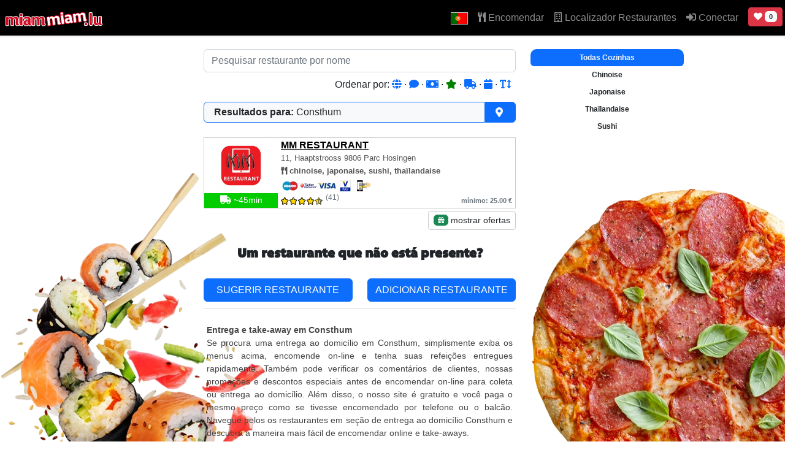

--- FILE ---
content_type: text/html; charset=UTF-8
request_url: https://www.miammiam.lu/pt/livraison/?q=Consthum&sort=rating
body_size: 2268
content:
<!DOCTYPE html>
<html lang="en">
<head>
    <meta charset="utf-8">
    <meta name="viewport" content="width=device-width, initial-scale=1">
    <title></title>
    <style>
        body {
            font-family: "Arial";
        }
    </style>
    <script type="text/javascript">
    window.awsWafCookieDomainList = [];
    window.gokuProps = {
"key":"AQIDAHjcYu/GjX+QlghicBgQ/7bFaQZ+m5FKCMDnO+vTbNg96AEt/CuY9NBXDX3pYprrXIahAAAAfjB8BgkqhkiG9w0BBwagbzBtAgEAMGgGCSqGSIb3DQEHATAeBglghkgBZQMEAS4wEQQMKLGIEFAWCLoZr7fkAgEQgDuO+uu5FhzW2RWkfI63F1uCAAOjv3XzvDA5yXd+JZetyYC4RV0u+hzuzmcWzdqW+LAfINla9BMmM+O4IQ==",
          "iv":"D5498QGosgAAB/hK",
          "context":"amSINGfswGHbhJNbKGfBgmRcjJyQpjqRCCc76ik6zQInpLCDWTJx8boLh2c5X5e2szmkKRAo+WU8lxEJqP9qvv7+aAAdeqS0RfDp84VX2G2kDZW6kbKELXKhl5CXwoVa/+ZQLFcS04SCNZpftQWa2zeGyk0hEq9S466m2hzet4NGkOzJgxvDX/sGpK1MFuDqjquIRPaWXrFwfQOTqaKfLqba/z+Dd4K/oRkBzW06NOF1aqoLw/8r6PgXTgrdcWXT2h7OMBANFQK/ZrZVMAJliZAdigdS/kX+05Xf2jWg9PHu92DK8OJ7qBemsQhNZKn/I8DIAd1drnd3GXfC3i1KQyVaLrm0Cor9Z764AMozJSOT3GfupnQL47OgMLFAE4WouTy2UTJm1SppuBFBQuEXR+a8CJe9fQu3gKrU4azSnV9CZKRg+eOshY5apvxIWRLk4tRPsIknghBUys3NFjkQlAK7Ty/F7A6D0M6HuFC1qEUTQdE8UVQqj2WW2e0+u1p8xVNA/3vwooKpME/o3sO6Yc/tNf6iwz617Z6/LoVCoBt7vnsPHieYbWqtePCY2dd//ijBrnNFFKgpDck8OVxUT84W3w3vdDKFeADAgzaq8Q4TwO1lZ7r02havngY6FpuZRp9N7gCDKjYKV2TSfr/h0MDB3FmFpoKgmc4qDapCpCfzTHKvNLkwAEjwuKtt8BDSAyVYzDH06X2Ds+4qPMVGLzO89LRl4jU/1bz5FPVeIL6EBi9poKvPTJ7Umb74T1T4RTsXvEjsa4auiquFCr/4PZ0pVifV9Sb6p5ND5Bzb4w=="
};
    </script>
    <script src="https://fafc0effbd6d.86ca382e.us-east-2.token.awswaf.com/fafc0effbd6d/d5ca9995ed9c/41cc404a3a44/challenge.js"></script>
</head>
<body>
    <div id="challenge-container"></div>
    <script type="text/javascript">
        AwsWafIntegration.saveReferrer();
        AwsWafIntegration.checkForceRefresh().then((forceRefresh) => {
            if (forceRefresh) {
                AwsWafIntegration.forceRefreshToken().then(() => {
                    window.location.reload(true);
                });
            } else {
                AwsWafIntegration.getToken().then(() => {
                    window.location.reload(true);
                });
            }
        });
    </script>
    <noscript>
        <h1>JavaScript is disabled</h1>
        In order to continue, we need to verify that you're not a robot.
        This requires JavaScript. Enable JavaScript and then reload the page.
    </noscript>
</body>
</html>

--- FILE ---
content_type: text/html; charset=UTF-8
request_url: https://www.miammiam.lu/pt/livraison/?q=Consthum&sort=rating
body_size: 12078
content:
<!doctype html>
<html lang="pt" data-bs-theme="light">
<head>
  <link rel="dns-prefetch" href="//cdn.miammiam.lu">
  <link rel="preconnect" href="https://cdn.miammiam.lu" crossorigin>
  <meta charset="utf-8">
  <title>Entrega ao Domicílio e Take-Away em Consthum, Luxemburgo. - MiamMiam</title>
  <link rel="canonical" href="https://miammiam.lu/pt/livraison/?q=Consthum&amp;sort=rating" />
  <meta name="facebook-domain-verification" content="qnxmdkqe8sgnf4s72v87ryp20gdrz2" />
  <meta name="google-site-verification" content="1l-FqH66R6xFzpiB1L8jBLQsb30fr_RGmgjNcY4mTSs" />
  <meta http-equiv="X-UA-Compatible" content="ie=edge">
  <meta name="viewport" content="width=device-width, initial-scale=1, viewport-fit=cover">
  <link rel="stylesheet" href="https://cdn.miammiam.lu/css/bootstrap.min.css?v=kappa-5.1.0">
  <link rel="stylesheet" href="https://cdn.miammiam.lu/css/main_v3.css?v=kappa-5.1.0">
  <style >
	  .navbar-collapse.collapse.show {
  		max-height: 600px;
  		overflow-y: auto;
	  }
	  @font-face {
		font-family: 'Anton';
		src: url('https://cdn.miammiam.lu/fonts/Anton-Regular.ttf');
	}
	.noselect {
		-webkit-user-select: none;
		user-select: none; 
	}
  </style>
  <meta name="description" content="Obter comida entregue rapidamente em Consthum. Encomende online a partir de restaurantes para entrega ao domicílio . Resultados da pesquisa para: Consthum Luxemburgo.">
  <meta name="robots" content="index,follow" />
  <link rel="author" type="text/plain" href="/humans.txt" />
  <meta name="apple-mobile-web-app-title" content="MiamMiam">
  <meta name="mobile-web-app-title" content="MiamMiam">
  <link rel="icon" href="https://cdn.miammiam.lu/img/logo-32.png" sizes="32x32" />
  <link rel="icon" href="https://cdn.miammiam.lu/img/logo-192.png" sizes="192x192" />
  <link rel="apple-touch-icon-precomposed" href="https://cdn.miammiam.lu/img/logo-180.png" />
  <meta name="msapplication-TileImage" content="https://cdn.miammiam.lu/img/logo-270.png" />
  <meta name="page-topic" content="shopping">
  <meta name="publisher" content="MiamMiam">
  <meta property="og:url" content="/pt/livraison/?q=Consthum&sort=rating" />
  <meta property="og:type" content="website" />
  <meta property="og:title" content="Entrega ao Domicílio e Take-Away em Consthum, Luxemburgo. - MiamMiam" />
  <meta property="og:description" content="Obter comida entregue rapidamente em Consthum. Encomende online a partir de restaurantes para entrega ao domicílio . Resultados da pesquisa para: Consthum Luxemburgo." />
  <meta property="og:image" content="https://cdn.miammiam.lu/img/miammiam.svg" />
  <meta property="og:locale" content="pt" />
    <meta name="msapplication-TileColor" content="#ffffff">
  <meta name="msapplication-TileImage" content="/miammiam_logo_web.png">
  <style >
  .images-background {
    min-height: 1000px;
    background: url('https://cdn.miammiam.lu/img/background/bgl_11.webp') -200px 180px no-repeat;
    background-attachment: fixed;
  }
  @media (min-width: 576px) {
    .images-background {
      min-height: 1000px;
      background: url('https://cdn.miammiam.lu/img/background/bgr_10.webp') calc(100% + 200px) calc(100% + 50px) no-repeat,
                  url('https://cdn.miammiam.lu/img/background/bgl_6.webp') -200px 80px no-repeat;
      background-attachment: fixed;
    }
  }
  @media (min-width: 768px) {
  	.images-background {
  		min-height: 1000px;
  		background: url('https://cdn.miammiam.lu/img/background/bgr_4.webp') calc(100% + 200px) calc(100% + 100px) no-repeat,
  					      url('https://cdn.miammiam.lu/img/background/bgl_9.webp') -200px 280px no-repeat;
  		background-attachment: fixed;
  	}
  }
  @media (min-width: 992px) {
    .images-background {
  		min-height: 1000px;
  		background: url('https://cdn.miammiam.lu/img/background/bgr_2.webp') calc(100% + 100px) calc(100% + 100px) no-repeat,
  					      url('https://cdn.miammiam.lu/img/background/bgl_5.webp') 0px 280px no-repeat;
  		background-attachment: fixed;
  	}
  }
  .navbar {
	  height: 58px;
	  min-height: 58px;
	  padding-top: 0;
	  padding-bottom: 0;
	  background-color: #000;
	}
	.navbar .nav-link,
	.navbar .navbar-brand {
	  line-height: 58px;
	  padding-top: 0;
	  padding-bottom: 0;
	}
	/* Mobile: Navbar-Collapse & Dropdowns nicht transparent */
	@media (max-width: 991.98px) {
	  .navbar.navbar-dark .navbar-collapse {
		background-color: #000;           /* gleiche Farbe wie deine Navbar */
	  }
	  .navbar.navbar-dark .dropdown-menu {
		background-color: #FFF;
		border: 0;
	  }
	  .navbar.navbar-dark .dropdown-item { color: #000; }
	  .navbar.navbar-dark .dropdown-item:hover,
	  .navbar.navbar-dark .dropdown-item:focus {
		background-color: #CCC;
		color: #fff;
	  }
	}
  </style>
	<link rel="alternate" hreflang="x-default" href="https://www.miammiam.lu/livraison/?q=Consthum&sort=rating"/>
	<link rel="alternate" hreflang="de" href="https://www.miammiam.lu/de/livraison/?q=Consthum&sort=rating"/>
	<link rel="alternate" hreflang="en" href="https://www.miammiam.lu/en/livraison/?q=Consthum&sort=rating"/>
	<link rel="alternate" hreflang="fr" href="https://www.miammiam.lu/fr/livraison/?q=Consthum&sort=rating"/>
	<link rel="alternate" hreflang="pt" href="https://www.miammiam.lu/pt/livraison/?q=Consthum&sort=rating"/>
  <link rel="alternate" hreflang="sr" href="https://www.miammiam.lu/sr/livraison/?q=Consthum&sort=rating"/>
  <link rel="alternate" hreflang="es" href="https://www.miammiam.lu/es/livraison/?q=Consthum&sort=rating"/>
  <link rel="alternate" hreflang="zh" href="https://www.miammiam.lu/cn/livraison/?q=Consthum&sort=rating"/>
  </head>
<body class="images-background">
  <nav class="navbar navbar-expand-lg navbar-dark fixed-top shadow-sm">
	 <div class="d-inline">
		      	<a class="navbar-brand ps-2" href="/"><img fetchpriority="high" src="https://cdn.miammiam.lu/img/logo_miammiam_livraison.svg" style="width: 160px; height: 26px;" alt="Logótipo MiamMiam como texto"></a>
	 </div>
	
		<button class="navbar-toggler ms-auto me-0"
		style="background-color: #555; color: white;"
        type="button"
        data-bs-toggle="collapse"
        data-bs-target="#main-navigation"
        aria-controls="main-navigation"
        aria-expanded="false"
        aria-label="Toggle navigation"
        style="background-color:#555; color:#fff;">
		<span>Menu</span>
	</button>
		  	<div class="d-inline-block d-lg-none me-1">
	  		<a href="/user/my_favorites" title="Seus Favoritos" class="btn btn-danger btn-sm ms-2"><i class="fas fa-heart"></i></a>  
		</div>
		  
    <div class="collapse navbar-collapse" id="main-navigation" style="max-height: calc(100vh + 50px);">
      <ul class="navbar-nav ms-auto">
        <li class="nav-item dropdown ">
					<a href="#" class="nav-link dropdown-toggle first" data-bs-toggle="dropdown" role="button" aria-expanded="false"><img src="https://cdn.miammiam.lu/flags/4x3/pt.svg" class="icon-small" alt="Sinalizador de idioma selecionado" />
						<span class="d-inline-block d-lg-none">Idioma</span>
					</a>
					<ul class="dropdown-menu dropdown-menu-end">
						<li class="dropdown-item"><a href="/de/livraison/?q=Consthum&sort=rating" class="language" rel="de-DE"><img src="https://cdn.miammiam.lu/flags/4x3/de.svg" alt="Deutsch" class="icon-small" /> Deutsch</a></li>
						<li class="dropdown-item"><a href="/fr/livraison/?q=Consthum&sort=rating" class="language" rel="fr-FR"><img src="https://cdn.miammiam.lu/flags/4x3/fr.svg" alt="Français" class="icon-small" /> Français</a></li>
						<li class="dropdown-item"><a href="/en/livraison/?q=Consthum&sort=rating" class="language" rel="en-US"><img src="https://cdn.miammiam.lu/flags/4x3/en.svg" alt="English" class="icon-small" /> English</a></li>
						<li class="dropdown-item"><a href="/pt/livraison/?q=Consthum&sort=rating" class="language" rel="pt-PT"><img src="https://cdn.miammiam.lu/flags/4x3/pt.svg" alt="Português" class="icon-small" /> Português</a></li>
            <li class="dropdown-item"><a href="/it/livraison/?q=Consthum&sort=rating" class="language" rel="it-IT"><img src="https://cdn.miammiam.lu/flags/4x3/it.svg" alt="Italiano" class="icon-small" /> Italiano</a></li>
            <li class="dropdown-item"><a href="/es/livraison/?q=Consthum&sort=rating" class="language" rel="es-ES"><img src="https://cdn.miammiam.lu/flags/4x3/es.svg" alt="Español" class="icon-small" /> Español</a></li>
            <li class="dropdown-item"><a href="/cn/livraison/?q=Consthum&sort=rating" class="language" rel="zh-CN"><img src="https://cdn.miammiam.lu/flags/4x3/cn.svg" alt="中国" class="icon-small" /> 中国</a></li>
            <li class="dropdown-item"><a href="/sr/livraison/?q=Consthum&sort=rating" class="language" rel="sr-SR"><img src="https://cdn.miammiam.lu/flags/4x3/sr.svg" alt="Jugoslovenski" class="icon-small" /> Jugoslovenski</a></li>
            <li class="dropdown-item"><a href="/ru/livraison/?q=Consthum&sort=rating" class="language" rel="ru-RU"><img src="https://cdn.miammiam.lu/flags/4x3/ru.svg" alt="русский" class="icon-small" /> русский</a></li>
					</ul>
				</li>
        <li class="nav-item">
          <a class="nav-link" href="/"><i class="fas fa-utensils"></i> Encomendar</a>
        </li>
		<li class="nav-item">
        	<a class="nav-link" href="/restaurants/"><i class="far fa-building"></i> Localizador Restaurantes</a>
        </li>
		          <li class="nav-item">
             <a class="nav-link" href="/action/login"><i class="fas fa-sign-in-alt"></i> Conectar</a>
          </li>
                          <div class="d-none d-lg-inline-block mt-1 me-1">
	  		<a href="/user/my_favorites" title="Seus Favoritos" class="btn btn-danger btn-sm ms-2 mt-2"><i class="fas fa-heart"></i> <span class="badge bg-light text-dark">0</span></a>  
		  </div>
              </ul>
    </div>
	  </nav>
	
  <div class="container-fluid content-wrapper content-page-search" style="padding-bottom: 20px;">
  <div class="row pt-5 pt-md-0">
    <div class="col-12 col-md-9 col-lg-8 col-xl-5 offset-xl-3 offset-lg-1 offset-md-0">
	<input type="text" class="form-control mt-o d-none d-md-inline-block search-for-name" id="search-for-name" placeholder="Pesquisar restaurante por nome">
	<div class="alert alert-warning mt-2" style="display: none;" role="alert" id="no-search-results">
		Sem resultados para a sua entrada!	</div>
		
	<div class="d-none d-md-block p-2" style="text-align: right;">
		Ordenar por:		<a href="/livraison/?q=30&sort=default" data-bs-toggle="tooltip" data-bs-placement="top" title="Padrão"
		   style="text-decoration: none; "
		   ><i class="fa fa-globe"></i></a>
		&middot;
		<a href="/livraison/?q=30&sort=reviews" data-bs-toggle="tooltip" data-bs-placement="top" title="Avaliações"
		   style="text-decoration: none; "
		   ><i class="fa fa-comment"></i></a>
		&middot;
		<a href="/livraison/?q=30&sort=min_order" data-bs-toggle="tooltip" data-bs-placement="top" title="Encomenda mínima"
		   style="text-decoration: none; "
		   ><i class="fa fa-money-bill"></i></a>
		&middot;
		<a href="/livraison/?q=30&sort=rating" data-bs-toggle="tooltip" data-bs-placement="top" title="Avaliação"
		   style="text-decoration: none; color: green;"
		   ><i class="fa fa-star"></i></a>
		&middot;
		<a href="/livraison/?q=30&sort=delivery" data-bs-toggle="tooltip" data-bs-placement="top" title="Tempo entrega"
		   style="text-decoration: none; "
		   ><i class="fa fa-truck"></i></a>
		&middot;
		<a href="/livraison/?q=30&sort=new" data-bs-toggle="tooltip" data-bs-placement="top" title="Mais recente primeiro"
		   style="text-decoration: none; "
		   ><i class="fa fa-calendar"></i>

</a>
		&middot;
		<a href="/livraison/?q=30&sort=name" data-bs-toggle="tooltip" data-bs-placement="top" title="Nome Restaurante"
		   style="text-decoration: none; "
		   ><i class="fa fa-text-height"></i>
</a>
	</div>
		
	<a href="#"
		class="d-flex align-items-stretch mt-2 mb-4 text-reset text-decoration-none "
		data-bs-toggle="modal" data-bs-target="#addressInputModal"
		role="button" aria-label="Mudar Cidade">
		<div class="bg-light text-dark px-3 py-1 d-flex align-items-center border border-primary rounded-start flex-grow-1">
			<strong class="me-1">Resultados para:</strong>
			<span class="text-truncate"
				title="Consthum">
			Consthum			</span>
		</div>
		<div class="bg-primary text-white px-3 py-1 d-flex align-items-center border border-primary rounded-0 rounded-end">
			<i class="fas fa-map-marker-alt me-1"></i>
			<span class="d-none d-sm-inline"></span>
		</div>
	</a>
	<div class="search-result-search-hint"
     data-id="MM RESTAURANT">

<table class="search-result-table noselect" cellpadding="0" cellspacing="0" border="0"
 data-id="mm-resto-hosingen" data-active="1"
 data-kitchen="-10-13-45-20-"
 >
  <tr>
    <td rowspan="5" class="search-result-logo">
      <div style="position:relative">
        <a href="/restaurant/mm-resto-hosingen">
          <img fetchpriority="high"  src="https://cdn.miammiam.lu/uploads/2025/09/06cdwwkd7x9yb4p9vq7bnmxmbc-154d5efad141.webp" alt="Logo of restaurant MM RESTAURANT">
        </a>
              </div>
    </td>
  </tr>

  <tr>
    <td class="search-result-title" colspan="2">
      <h1 class="search-result-partner-name">
        <a href="/restaurant/mm-resto-hosingen"
           >MM RESTAURANT</a>
      </h1>
    </td>
  </tr>

  <tr>
    <td class="search-result-address" colspan="2">
      <span class="d-none d-md-inline">11, Haaptstrooss</span>
      9806      Parc Hosingen    </td>
  </tr>

  <tr>
    <td class="search-result-kitchen" colspan="2">
      <i class="fas fa-utensils"></i> chinoise, japonaise, sushi, thaïlandaise    </td>
  </tr>

  <tr>
    <td class="search-result-payments" colspan="2">
      <img  src="https://cdn.miammiam.lu/img/1.webp" alt="Cartão Bancário"><img  src="https://cdn.miammiam.lu/img/2.webp" alt="Vale Restaurante"><img  src="https://cdn.miammiam.lu/img/3.webp" alt="Cartão de Crédito"><img  src="https://cdn.miammiam.lu/img/4.webp" alt="V-Pay"><img  src="https://cdn.miammiam.lu/img/6.webp" alt="Pagamento Online">    </td>
  </tr>

  <tr>
    <td class="search-result-action open">
      <i class="fas fa-truck" title="Faz entrega"></i> ~45min    </td>

    <td class="search-result-rating">
      <i class="fas fa-star rating-star"></i><i class="fas fa-star rating-star"></i><i class="fas fa-star rating-star"></i><i class="fas fa-star rating-star"></i><i class="fas fa-star-half-alt rating-star half"></i><sup><small class="d-inline-block d-md-none text-muted">(41)</small>
                  <span class="d-none d-md-inline-block text-muted">(41)</span></sup>    </td>

    <td class="search-result-minorder">
      <span class="d-none d-md-inline-block text-muted">mínimo: 25.00 &euro;</span><span class="d-inline-block d-md-none text-muted">min: 25.00 &euro;</span>    </td>
  </tr>
</table>


  <div class="mt-2 mt-lg-1 text-end">
    
            <button type="button" class="btn btn-sm search-result-button" style="background-color: white;"
                data-bs-toggle="modal" data-bs-target="#specialOffersModal" data-id="807"
                data-active="1"
                data-kitchen="-10-13-45-20-">
          <span class="badge bg-success"><i class="fas fa-gift"></i></span> mostrar ofertas        </button>
      </div>

</div>
		</div>

		<style >
			.kitchen-div-select {
				cursor: pointer;
			}
			.nav-scroll {
				max-height: calc(100vh - 100px);
				overflow-y: auto;
				background-color: white;
				border-radius: 10px;
			}
			.scrollbar-slim {
				scrollbar-width: thin;
				scrollbar-color: var(--bs-secondary) transparent;
			}
			.scrollbar-slim::-webkit-scrollbar {
				width: .5rem;
			}
			.scrollbar-slim::-webkit-scrollbar-thumb {
				background-color: var(--bs-secondary);
				border-radius: 1rem;
			}
			.scrollbar-slim::-webkit-scrollbar-track {
				background: transparent;
			}
			:root {
			--header-h: 70px;
			--bottom-gap: 60px;
		  }
		  .sticky-top { top: var(--header-h); }
			#results-kitchen-fixed .nav-scroll {
			max-height: calc(100vh - var(--header-h) - var(--bottom-gap));
			overflow-y: auto;
		  }
		</style>

		<div class="d-none d-md-block col-md-3 col-xl-4" id="results-kitchen-anker">
			<div id="results-kitchen-fixed mt-0" class="sticky-top">
				<div class="nav-scroll scrollbar-slim" style="max-width: 250px;">
										<div data-id="0" class="my-0 py-2 d-block badge text-light text-bg-primary kitchen-div-select selected">Todas Cozinhas</div>
					<div data-id="10" class="my-0 py-2 d-block badge text-dark kitchen-div-select">Chinoise</div><div data-id="13" class="my-0 py-2 d-block badge text-dark kitchen-div-select">Japonaise</div><div data-id="20" class="my-0 py-2 d-block badge text-dark kitchen-div-select">Thaïlandaise</div><div data-id="45" class="my-0 py-2 d-block badge text-dark kitchen-div-select">Sushi</div>									</div>
			</div>
		</div>

		<!-- HANDY -->
		<div class="mx-0 px-0" style="position: fixed; z-index: 999; left: 0; right: 0; top: 58px;">
			<select class="d-block d-md-none mb-0" id="results-sorting-select-mobile" style="width: 50%; display: inline; float: left; text-align: center;" data-query="30">
				<option value="default">Ordenar resultados por...</option>
				<option value="reviews" >Avaliações</option>
				<option value="min_order" >Encomenda mínima</option>
				<option value="rating" selected>Avaliação</option>
				<option value="delivery" >Tempo entrega</option>
				<option value="new" >Mais recente primeiro</option>
				<option value="name" >Nome do restaurante</option>
			</select>

			<select class="d-block d-md-none mb-0" id="results-kitchen-select-mobile" style="width: 50%; display: inline; float: left; text-align: center;">
				<option value="0">Todas Cozinhas</option>
				<option value="10">Chinoise</option><option value="13">Japonaise</option><option value="20">Thaïlandaise</option><option value="45">Sushi</option>			</select>

			<input type="text" class="form-control d-block d-md-none mt-0 search-for-name" id="search-for-name-handy" placeholder="Pesquisar restaurante por nome" style="text-align: center;">
		</div>
	  </div>
	  		<div class="row">
		  <div class="col-12 col-md-9 col-lg-8 col-xl-5 offset-xl-3 offset-lg-1 offset-md-0">
			<div class="row">
			  <div class="col-12 py-4 text-home" style="font-size: 1.3em; text-align: center; font-weight: bold;">
				Um restaurante que não está presente?			  </div>
			  <div class="col-12 col-md-6 py-2 py-md-0">
				<a class="btn btn-primary w-100 uppercase" href="/page/suggest_restaurant">
				sugerir restaurante				</a>
			  </div>
			  <div class="col-12 col-md-6 py-2 py-md-0">
				<a class="btn btn-primary w-100 uppercase" href="/page/add_restaurant">
				adicionar restaurante				</a>
			  </div>
			  <div class="col-12">
				<hr/>
				<div style="font-size: 0.9em; color: #444; text-align: justify; padding: 15px 5px;">
				  <b>Entrega e take-away em Consthum</b><br/>
				  Se procura uma entrega ao domicílio em Consthum, simplismente exiba os menus acima, encomende on-line e tenha suas refeições entregues rapidamente. Também pode verificar os comentários de clientes, nossas promoções e descontos especiais antes de encomendar on-line para coleta ou entrega ao domicílio. Além disso, o nosso site é gratuito e você paga o mesmo preço como se tivesse encomendado por telefone ou o balcão. Navegue pelos os restaurantes em seção de entrega ao domicílio Consthum e descubra a maneira mais fácil de encomendar online e take-aways.			   </div>
			  </div>
			</div>
		  </div>
		  <div class="d-none d-md-block col-md-3">&nbsp;</div>
		</div>
	  	  </div>

	  <!-- special offers modal -->
	  <div class="modal fade" id="specialOffersModal" tabindex="-1" role="dialog" aria-labelledby="specialOffersModalTitle" aria-hidden="true">
		<div class="modal-dialog" role="document">
		  <div class="modal-content">
			<div class="modal-header">
			  <h5 class="modal-title" id="specialOffersModalTitle" style="font-size: 16px;">Ofertas Especiais</h5>
			  <button type="button" class="btn-close" data-bs-dismiss="modal" aria-label="Close"></button>
			</div>
			<div class="modal-body" id="specialOffersModalBody"></div>
		  </div>
		</div>
	  </div>

	  <!-- promotions modal -->
	  <div class="modal fade modal-sm" id="promotionsModal" tabindex="-1" role="dialog" aria-labelledby="promotionsModalTitle" aria-hidden="true">
		<div class="modal-dialog" role="document">
		  <div class="modal-content">
			<div class="modal-header">
			  <h5 class="modal-title" id="promotionsModalTitle" style="font-size: 16px;">Promoções</h5>
			  <button type="button" class="btn-close" data-bs-dismiss="modal" aria-label="Close"></button>
			</div>
			<div class="modal-body" id="promotionsModalBody"></div>
		  </div>
		</div>
	  </div>

	  <!-- address inout modal -->
<div class="modal fade mt-1 pt-1" id="addressInputModal" tabindex="-1" role="dialog" aria-labelledby="addressInputModalTitle" aria-hidden="true">
    <div class="modal-dialog mt-1 pt-1" role="document">
        <div class="modal-content">
            <div class="modal-header">
                <h5 class="modal-title" id="addressInputModalTitle">Código postal ou cidade</h5>
                <button type="button" class="btn-close" data-bs-dismiss="modal" aria-label="Close"></button>
            </div>
            <div class="modal-body mt-0 pt-0" id="addressInputModalBody">
                <div class="row">
    <div class="col-12">
        <!-- Address input + dropdown -->
        <div class="position-relative mx-auto pt-3 pb-1 mx-2" style="max-width: 540px;">
            <div>
            <div class="mb-2 text-end"><small><i class="fas fa-history"></i></small>  <a class="badge bg-primary text-light" href="/livraison/30">Consthum</a></div>            <div class="input-group input-group-lg" style="max-width:540px; margin:auto;">
                <div id="locationResult" class="w-100"></div>
                    <!-- Button zuerst -->
                    <button id="getLocation" class="btn btn-primary" type="button"
                            style="border-top-left-radius: 5px; border-bottom-left-radius: 5px; 
                            height:52px !important;
                            ">
                        <i class="fas fa-map-marker-alt"></i>
                    </button>

                    <!-- Danach das Input -->
                    <input type="text" id="addressInput"
                            class="form-control text-center fw-bold"
                            placeholder="Código postal ou cidade"
                            autocomplete="off"
                            aria-autocomplete="list" aria-haspopup="listbox"
                            aria-expanded="false" aria-owns="addrDropdown"
                            style="height:52px !important; border:2px solid #007bff !important;">
                </div>

                <div id="addrDropdown" class="dropdown-menu w-100" role="listbox" aria-label="Sugestões endereços"></div>
            </div>
        </div>
    </div>
</div>

<!-- Hidden fields, unhidden for testing -->
<input type="hidden" id="lat" name="lat">
<input type="hidden" id="lng" name="lng">
<input type="hidden" id="place_id" name="place_id">
<input type="hidden" id="formatted_address" name="formatted_address">
<input type="hidden" id="postal_code" name="postal_code">
<input type="hidden" id="country" name="country">
<input type="hidden" id="city_id" name="city_id">

<script >
    (function() {
    const API_URL = '/api/nominatim_autocomplete.php';
    const MIN_CHARS = 2;
    const DEBOUNCE_MS = 220;

    let input, dd, suggestions = [], activeIndex = -1, debounceTimer = null, blurCloseTimer = null;

    const escapeHtml = s => (s || "").replace(/[&<>"']/g, c => ({'&':'&amp;','<':'&lt;','>':'&gt;','"':'&quot;',"'":'&#039;'}[c]));
    function openDropdown(){ dd.classList.add('show'); input.setAttribute('aria-expanded','true'); dd.style.maxHeight='260px'; dd.style.overflowY='auto'; dd.style.zIndex=1000; }
    function closeDropdown(){ dd.classList.remove('show'); input.setAttribute('aria-expanded','false'); }
    function clearDropdown(){ suggestions=[]; dd.innerHTML=''; closeDropdown(); }
    function setHidden(id,val){ const el=document.getElementById(id); if (el) el.value = (val ?? ''); }

    document.addEventListener('DOMContentLoaded', () => {
        input = document.getElementById('addressInput');
        dd    = document.getElementById('addrDropdown');
        if (!input || !dd) return;

        input.addEventListener('input', onInput);
        input.addEventListener('keydown', onKeyDown);
        input.addEventListener('focus', () => { if (dd.children.length) openDropdown(); });
        input.addEventListener('blur', () => { blurCloseTimer = setTimeout(closeDropdown, 150); });
        document.addEventListener('click', (e) => { if (!dd.contains(e.target) && e.target !== input) closeDropdown(); });
        document.addEventListener('mousedown', () => { if (blurCloseTimer) clearTimeout(blurCloseTimer); });
    });

    function onInput(e){
        const q = (e.target.value || '').trim();
        clearTimeout(debounceTimer);
        activeIndex = -1;
        if (q.length < MIN_CHARS) { clearDropdown(); return; }
        debounceTimer = setTimeout(() => fetchSuggestions(q), DEBOUNCE_MS);
    }

    async function fetchSuggestions(query){
        const params = new URLSearchParams({
            q: query,
            limit: '8',
            countrycodes: 'lu,de,fr,be',
            bounded: '1',
            lang: LANGUAGE
        });
        try {
            const resp = await fetch(API_URL + '?' + params.toString(), { headers: { 'Accept': 'application/json' }});
            if (!resp.ok) { clearDropdown(); return; }
            const data = await resp.json();
            if (!data.ok) { clearDropdown(); return; }
            suggestions = Array.isArray(data.suggestions) ? data.suggestions : [];
            renderDropdown(suggestions);
        } catch {
            clearDropdown();
        }
    }

    function renderDropdown(items) {
        dd.innerHTML = '';

        // === Kein Ergebnis: zeige „0 Treffer“ im Dropdown ===
        if (!items.length) {
            dd.innerHTML = `
                <div class="dropdown-item disabled text-muted d-flex align-items-start" 
                    role="option" aria-disabled="true">
                    <i class="fas fa-search-minus me-2 mt-1" aria-hidden="true"></i>
                    <div>
                    <div>${LABEL_NO_RESULTS}</div>
                    <small class="text-muted">${LABEL_TRY_ANOTHER}</small>
                    </div>
                </div>
            `;
            openDropdown(); // wichtig: Dropdown offen lassen, als Feedback
            return;
        }

        // === Normale Trefferliste ===
        items.forEach((sug, idx) => {
            const text = sug.display_name || '';
            const sec  = sug.secondary || '';
            const cc   = (sug.countryCode || '').toLowerCase(); // 'lu'

            const rcRaw = (typeof sug.resto_count === 'number') ? sug.resto_count : parseInt(sug.resto_count, 10);
            const hasRC = Number.isFinite(rcRaw) && rcRaw >= 0;
            const rc    = hasRC ? (rcRaw > 999 ? '999+' : rcRaw) : null;

            const btn = document.createElement('button');
            btn.type = 'button';
            btn.className = 'dropdown-item d-flex align-items-start';
            btn.setAttribute('role', 'option');
            btn.id = 'addr-opt-' + idx;
            btn.dataset.index = idx;

            if (hasRC) {
                const label = (rcRaw === 1) ? '1 ' + LABEL_1 : `${rcRaw} ${LABEL_2}`;
                btn.setAttribute('aria-label', `${text} – ${label}`);
                btn.title = label;
            }

            const flagHtml = cc
                ? `<img src="${CDN_STATIC_URL}flags/4x3/${cc}.svg" alt="${cc.toUpperCase()}"
                    style="width:20px;height:auto;margin-right:8px;margin-top:5px;border-radius:2px;">`
                : `<i class="fas fa-map-marker-alt me-2 text-muted"></i>`;

            const badgeHtml = hasRC
                ? `<span class="badge rounded-pill ${rcRaw > 0 ? 'bg-success' : 'bg-secondary'} ms-auto d-inline-flex align-items-center mt-1"
                        style="min-width:44px; justify-content:center;">
                    <i class="fas fa-utensils me-1" aria-hidden="true"></i>${rc}
                </span>`
                : '';

            btn.innerHTML = `
                ${flagHtml}
                <div class="d-flex flex-column text-start">
                <span>${escapeHtml(text)}</span>
                ${sec ? `<small class="text-muted">${escapeHtml(sec)}</small>` : ''}
                </div>
                ${badgeHtml}
            `;

            btn.addEventListener('mousedown', (e) => { e.preventDefault(); selectIndex(idx); });
            dd.appendChild(btn);
        });

        openDropdown();
    }

    function onKeyDown(e){
        const n=suggestions.length; if(!n) return;
        if (e.key==='ArrowDown'){ e.preventDefault(); activeIndex=(activeIndex+1)%n; updateActiveItem(); }
        else if (e.key==='ArrowUp'){ e.preventDefault(); activeIndex=(activeIndex-1+n)%n; updateActiveItem(); }
        else if (e.key==='Enter'){ e.preventDefault(); selectIndex(activeIndex>=0?activeIndex:0); }
        else if (e.key==='Escape'){ closeDropdown(); }
    }

    function updateActiveItem(){
        const items = dd.querySelectorAll('.dropdown-item');
        items.forEach((el,i)=>{
            if (i===activeIndex){ el.classList.add('active'); el.setAttribute('aria-selected','true'); el.scrollIntoView({block:'nearest'}); }
            else { el.classList.remove('active'); el.setAttribute('aria-selected','false'); }
        });
    }

    function selectIndex(idx){
        const it = suggestions[idx]; if (!it) return;
        const formatted = it.display_name || it.primary || '';
        input.value = formatted;

        const lat = (typeof it.lat === 'number') ? it.lat : parseFloat(it.lat);
        const lng = (typeof it.lng === 'number') ? it.lng : parseFloat(it.lng);

        setHidden('formatted_address', formatted);
        setHidden('place_id', it.place_id || '');
        setHidden('lat', isFinite(lat) ? lat : '');
        setHidden('lng', isFinite(lng) ? lng : '');
        setHidden('postal_code', (it.addr && it.addr.postcode) ? it.addr.postcode : '');
        setHidden('country', it.countryCode || '');
        setHidden('city_id', it.city_id || '');
        
        clearDropdown();
        
        window.location.href = SEARCH_INPUT_LINK + it.city_id;
    }

    const btn      = document.getElementById('getLocation');
    const resultEl = document.getElementById('locationResult');

    // ===== Utils =====
    function showBadge(type, html) {
        resultEl.innerHTML = '<span class="my-2 badge bg-' + type + '">' + html + '</span>';
    }
    function setBtnLoading(isLoading) {
        if (isLoading) {
            btn.disabled = true;
            btn.dataset.prevHtml = btn.innerHTML;
            btn.innerHTML = '<img width="18" height="18" src="https://cdn.miammiam.lu/img/loader.gif" alt="">';
        } else {
            btn.disabled = false;
            if (btn.dataset.prevHtml) btn.innerHTML = btn.dataset.prevHtml;
        }
    }
    function redirectToCity(cityId) {
        showBadge('success', '<img width="16" height="16" src="https://cdn.miammiam.lu/img/loader.gif"> Você será redirecionado');
                    window.location.href = '/livraison/' + encodeURIComponent(cityId);
            }
    function callApi(lat, lng) {
        const qs = '?lat=' + encodeURIComponent(lat) + '&lng=' + encodeURIComponent(lng);
        return fetch('/api/user_location.php' + qs, { headers: { 'Accept':'application/json' } })
            .then(r => r.ok ? r.json() : Promise.reject(new Error('HTTP '+r.status)));
    }

    // Promise, die die **beste** Position bis maxWaitMs sucht, mit Ziel-Accuracy.
    function getAccuratePosition(targetAccMeters = 200, maxWaitMs = 8000) {
        return new Promise((resolve, reject) => {
        if (!navigator.geolocation) {
            reject(new Error('Geolocation unsupported'));
            return;
        }

        let best = null;      // bestes (niedrigstes) accuracy-Fix bisher
        let watchId = null;
        let settled = false;

        const finish = (pos, reason) => {
            if (settled) return;
            settled = true;
            if (watchId !== null) navigator.geolocation.clearWatch(watchId);
            // console.debug('Geo settled via:', reason, pos && pos.coords);
            pos ? resolve(pos) : reject(new Error('No position'));
        };

        // 1) Sofort versuchen: schneller Cache (≤30s alt), aber nur nehmen, wenn genau genug
        navigator.geolocation.getCurrentPosition(
            (pos) => {
                const acc = pos.coords.accuracy || Infinity;
                if (acc <= targetAccMeters) {
                    finish(pos, 'cached-ok');
                }
                // sonst einfach weiterlaufen lassen; watchPosition holt bessere Werte
                },
                () => { /* ignorieren, watch übernimmt */ },
                {
                enableHighAccuracy: false,  // Cache schnell
                timeout: 1000,
                maximumAge: 30 * 1000       // bis 30s alte Fixe erlauben
            }
        );

        // 2) Laufende Verfeinerung: frische Messungen mit HighAccuracy
        try {
            watchId = navigator.geolocation.watchPosition(
            (pos) => {
                const acc = pos.coords.accuracy || Infinity;
                // merke bestes bisher
                if (!best || acc < (best.coords.accuracy || Infinity)) best = pos;
                // Ziel erreicht? -> fertig
                if (acc <= targetAccMeters) {
                finish(pos, 'fresh-ok');
                }
            },
            (err) => {
                // Bei harten Fehlern trotzdem später mit "best" auflösen
                // console.warn('watchPosition error', err);
            },
            {
                enableHighAccuracy: true, // präziser, darf länger dauern
                timeout: maxWaitMs,       // pro-attempt timeout
                maximumAge: 0
            }
            );
        } catch (e) {
            // Fallback auf getCurrentPosition falls watchPosition nicht verfügbar
            navigator.geolocation.getCurrentPosition(
            (pos) => finish(pos, 'fallback-gcp'),
            ()     => finish(best, 'fallback-best'),
            { enableHighAccuracy: true, timeout: maxWaitMs, maximumAge: 0 }
            );
        }

        // 3) Harte Gesamtschranke: nach maxWaitMs nimm bestes bisher
        setTimeout(() => finish(best, 'timeout-best'), maxWaitMs);
        });
    }

    btn.addEventListener('click', function() {
        resultEl.innerHTML = '';
        setBtnLoading(true);
        showBadge('warning', "Determinar uma localização precisa...");

        // Zielgenauigkeit & Gesamttimeout feinjustieren:
        const TARGET_ACCURACY_M = 200;  // 200 m (City-Level)
        const MAX_WAIT_MS       = 8000; // 8s harte Schranke

        getAccuratePosition(TARGET_ACCURACY_M, MAX_WAIT_MS)
        .then((pos) => {
            const lat = pos.coords.latitude;
            const lng = pos.coords.longitude;
            const acc = Math.round(pos.coords.accuracy || 0);
            showBadge('warning', "Posição encontrada com precisão ~" + acc + "m");

            return callApi(lat, lng).then((data) => ({ data, acc }));
        })
        .then(({ data, acc }) => {
            if (data && data.city_id) {
            redirectToCity(data.city_id);
            } else {
                showBadge('danger', "Não foi possível determinar a localização");
            }
        })
        .catch(() => {
            showBadge('danger', "Não foi possível determinar a localização");
        })
        .finally(() => setBtnLoading(false));
    });
    })();

    const LANGUAGE = 'fr';
    const LABEL_1 = 'Restaurante entrega';
    const LABEL_2 = 'Restaurantes entregam';
    const CDN_STATIC_URL = 'https://cdn.miammiam.lu/';
    const LABEL_NO_RESULTS = 'Sem resultados';
    const LABEL_TRY_ANOTHER = 'Experimente uma cidade ou código postal diferente';
</script>            </div>
        </div>
    </div>
</div>
	  <script  type="text/javascript">
		const SEARCH_INPUT_LINK = '/livraison/?q=';
		var loader_div = '<div style="width: 100%; text-align: center; padding: 10px;"><img src="/img/ajax-loader.gif" style="width: 32px; height: 32px;"></div>';
	  </script>
	  <footer class="container-fluid p-2" style="background-color: black;">
  <div class="container row" style="margin: 0 auto;">
    <div class="col-12 col-md-4 text-muted text-center text-md-left mx-0 px-0 mt-2 mt-md-0">
      &middot; <a href="/page/about">Sobre MiamMiam</a><br/>
      &middot; <a href="/page/privacy">Política de Privacidade</a><br/>
      &middot; <a href="/page/cdu">Termos de Serviço</a><br/>
      &middot; <a href="/page/jobs">MiamMiam Empregos</a>
    </div>
    <div class="col-12 col-md-4 text-muted text-center text-md-left mx-0 px-0">
      &middot; <a href="/page/add_restaurant">Adicione seu Restaurante</a><br/>
	  &middot; <a href="/user/referr_friends">Indique Amigos</a><br/>
      &middot; <a href="/page/livraison">Lista de todas as Cidades</a><br/>
      &middot; <button class="btn btn-link p-0 text-white" data-bs-toggle="modal" data-bs-target="#aiChatModal">Help Chat</button><br/>
      <!--&middot; <a href="//miammiam.eu">MiamMiam Europa</a>-->
    </div>
	  
    <div class="col-12 col-md-4 text-center text-md-right mx-0 px-0">
      <div id="footer-social-icons">
        <a target="_blank" title="Facebook Page" href="https://www.facebook.com/miammiamlu/" rel="nofollow"><i class="fab fa-facebook-square" aria-hidden="true"></i></a>
        <a target="_blank" title="Instagram Page" href="https://www.instagram.com/miammiamlu/" rel="nofollow"><i class="fab fa-instagram" aria-hidden="true"></i></a>
        <a target="_blank" title="Youtube Channel" href="https://www.youtube.com/c/MiamMiamEu" rel="nofollow"><i class="fab fa-youtube" aria-hidden="true"></i></a>
      </div>
    </div>	  
  </div>
</footer>

<!-- AI MODAL -->
<style>
	.chat-glow {
	  box-shadow: 0 0 10px rgba(220, 53, 69, 0.6);
	  transition: all 0.3s ease;
	}
	.chat-glow:hover {
	  box-shadow: 0 0 25px rgba(220, 53, 69, 0.8);
	  transform: translateY(-2px);
	}

  /* Modal auf (fast) volle Viewport-Höhe bringen */
    #aiChatModal .modal-dialog{ height: 100dvh; max-height: 100dvh; margin-top: 0px; }
    @media (min-width: 767px) {
  	#aiChatModal .modal-dialog {
		margin-top: 25px;
		height: calc(90dvh - 55px);
		max-height: calc(100dvh - 55px);
	  }
  }
  /* iOS/Safari Fallback */
  @supports (-webkit-touch-callout: none){
    #aiChatModal .modal-dialog{
      height: -webkit-fill-available;
      max-height: -webkit-fill-available;
    }
  }

  /* Inhalt über die ganze Höhe verteilen */
  #aiChatModal .modal-content{ height: 100%; }
  #aiChatModal .modal-body{
    padding: 0 !important;
    display: flex;
    flex: 1 1 auto;      /* nimmt Resthöhe zwischen Header/Footer */
    min-height: 0;       /* wichtig, damit der Inhalt schrumpfen darf */
    overflow: hidden;    /* keine Doppel-Scrollbars */
  }

  /* Iframe vollflächig im Body */
  #aiChatModal #aiChatFrame{
    width: 100%;
    height: 100%;
    border: 0;
    flex: 1 1 auto;
    min-height: 0;
  }
</style>

<div class="modal fade" id="aiChatModal" tabindex="-1" aria-hidden="true">
  <div class="modal-dialog modal-dialog-centered modal-xl modal-fullscreen-md-down modal-dialog-scrollable">
    <div class="modal-content">
      <div class="modal-header py-2">
        <div class="d-flex align-items-center gap-2">
          <img src="https://cdn.miammiam.lu/img/miammiam.svg" alt="MiamMiam" style="width:40px;height:40px;object-fit:contain">
          <span class="badge bg-secondary ms-2">Beta<br/>v5.1.0</span>
        </div>

        <div class="ms-auto d-flex align-items-center gap-2">
          <!-- Reset im Modal-Header -->
          <button id="aiModalReset" class="btn btn-outline-secondary btn-sm" type="button">
            limpar chat          </button>
          <button type="button" class="btn-close" data-bs-dismiss="modal" aria-label="Fechar"></button>
        </div>
      </div>

      <div class="modal-body p-0">
        <iframe id="aiChatFrame"
                src="/ai/?embed=1"
                title="MiamMiam AI"
                loading="lazy"
                style="width:100%;height:100%;border:0;"
                allow="clipboard-read; clipboard-write"></iframe>
      </div>
    </div>
  </div>
</div>

<script >
(function(){
  const modal   = document.getElementById('aiChatModal');
  const frame   = document.getElementById('aiChatFrame');
  const btnReset= document.getElementById('aiModalReset');

  // Aus iframe-URL die *Ziel*-Origin berechnen (robust, auch falls später Subdomain)
  function getTargetOrigin(){
    try { return new URL(frame.src, window.location.href).origin; }
    catch { return window.location.origin; }
  }

  // Reset an iframe senden – wartet auf load + ACK
  function sendIframeReset(){
    const targetOrigin = getTargetOrigin();
    const payload = { type: 'ai_reset' };

    // Wenn iframe noch nicht geladen ist → nach load senden
    const post = () => frame?.contentWindow?.postMessage(payload, targetOrigin);

    if (frame && frame.contentWindow) {
      post();
      // Einmaliger Retry, falls kein ACK in 800ms
      let acked = false;
      const onAck = (e) => {
        if (e.origin !== targetOrigin) return;
        if (e.data && e.data.type === 'ai_reset_ok') {
          acked = true;
          window.removeEventListener('message', onAck);
        }
      };
      window.addEventListener('message', onAck);
      setTimeout(()=>{ if (!acked) post(); }, 800);
    } else {
      frame.addEventListener('load', post, { once:true });
    }
  }

  btnReset?.addEventListener('click', sendIframeReset);

  // Optional: Beim Öffnen des Modals Fokus ins iframe legen
  modal?.addEventListener('shown.bs.modal', ()=>{
    // Beispiel: nur Fokus – kein Reset
    // frame?.contentWindow?.postMessage({ type: 'ai_focus' }, getTargetOrigin());
  });
})();
</script>
<!-- / AI MODAL -->
	
  <script src="https://cdn.miammiam.lu/js/jquery-3.7.1.min.js"></script>
  <script src="https://cdn.miammiam.lu/js/bootstrap.bundle.min.js?v=kappa-5.1.0"></script>
    <link rel="stylesheet" href="https://cdn.miammiam.lu/css/fontawesome.all.css?v=kappa-5.1.0"><script src="https://cdn.miammiam.lu/js/search.js?v=kappa-5.1.0"></script>  <script  type="text/javascript">
  $(document).ready(function() {
    $('[data-bs-toggle="tooltip"]').tooltip();
  });
  // Wichteg fir Flutter App, "AndroidAppUserID" BUILD 125 only
  if (typeof AndroidAppUserID !== 'undefined') {
  	AndroidAppUserID.postMessage('0');
  }
	  
  if (typeof AndroidApp !== 'undefined') {
  	AndroidApp.postMessage('USER:0');
	AndroidApp.postMessage('ULVL:0');
  	AndroidApp.postMessage('TOKN:');
  }
  </script>
	<div class="modal fade" id="notificationModal" data-backdrop="static" tabindex="-1" aria-hidden="true">
	  <div class="modal-dialog modal-sm">
		<div class="modal-content bg-light text-dark">
		  <div class="modal-header">
			<b class="modal-title" id="exampleModalLabel"><i class="fas fa-bell"></i> Notificação</b>
			<button type="button" class="btn-close" data-bs-dismiss="modal" aria-label="Close"></button>
		  </div>
		  <div class="modal-body text-center">
			  <div id="notificationModalBody"></div>
		  </div>
		</div>
	  </div>
	</div>
</body>
</html>

--- FILE ---
content_type: image/svg+xml
request_url: https://cdn.miammiam.lu/flags/4x3/sr.svg
body_size: 287
content:
<svg xmlns="http://www.w3.org/2000/svg" width="1200" height="600"><path d="M0 0h1200v600H0z" fill="#003893"/><path d="M0 200h1200v400H0z" fill="#fff"/><g fill="#de0000"><path d="M0 400h1200v200H0z"/><path d="M599.998 117.26l41.031 126.265 132.765.006-107.406 78.041 41.022 126.269-107.412-78.034-107.412 78.034 41.022-126.269-107.406-78.041 132.765-.006z" fill-rule="evenodd" stroke="#fcd115" stroke-width="10.667973329999999"/></g></svg>

--- FILE ---
content_type: image/svg+xml
request_url: https://cdn.miammiam.lu/img/miammiam.svg
body_size: 8752
content:
<svg version="1.2" viewBox="20 5 285 285" xml:space="preserve" baseProfile="tiny-ps" xmlns="http://www.w3.org/2000/svg"><title>IWEB LUXEMBOURG S.àr.l.</title><g><g><g><circle cx="163.9" cy="144.5" r="124.0"/></g><g><circle class="st0" cx="163.9" cy="144.5" r="119.4" fill="#D60821"/></g><g><circle cx="163.9" cy="144.5" r="75.2"/></g><g><circle class="st1" cx="163.9" cy="144.5" r="70.4" fill="#FFFFFF"/></g></g><g><path class="st2" d="M188.2,196.1c-3.4,0-6.4-2.1-7.6-5.3l-3.0-7.8l7.8-2.6l0.1,0.3l8.0-3.1l2.5,7.8&#xD;&#xA;&#x9;&#x9;&#x9;c1.3,4.1-0.7,8.4-4.6,10.0C190.4,195.9,189.3,196.1,188.2,196.1z" fill="#E90903"/><path class="st3" d="M192.6,179.5l2.1,6.4c1.1,3.3-0.6,6.9-3.8,8.3c-0.9,0.4-1.8,0.5-2.6,0.5&#xD;&#xA;&#x9;&#x9;&#x9;c-2.7,0-5.3-1.6-6.3-4.4l-2.5-6.5l5.2-1.7l2.8,6.7c0.2,0.5,0.7,0.8,1.2,0.8c0.2,0,0.4-0.0,0.5-0.1&#xD;&#xA;&#x9;&#x9;&#x9;c0.6-0.3,0.9-1.0,0.6-1.6l-2.4-6.4L192.6,179.5 M194.4,175.8l-2.8,1.1l-5.3,2.0l-0.1-0.2l-2.5,0.8l-5.2,1.7&#xD;&#xA;&#x9;&#x9;&#x9;l-2.8,0.9l1.0,2.7l2.5,6.5c1.4,3.7,5.0,6.2,9.0,6.2c1.3,0,2.5-0.3,3.7-0.8c4.6-2.0,6.9-7,5.4-11.8l-2.1-6.4&#xD;&#xA;&#x9;&#x9;&#x9;L194.4,175.8L194.4,175.8z" fill="#040202"/></g><g><g><path class="st4" d="M95.7,139.4c-4.2-2.1-8.1-4.2-11.9-6.3c-0.8,0.1-1.7,0.2-2.5,0.4&#xD;&#xA;&#x9;&#x9;&#x9;&#x9;c-10.7,1.4-20.8,2.1-29.6,2.2c3.4,2.3,7.0,4.6,10.9,7.0c9.6-0.6,20-1.6,30.4-2.9&#xD;&#xA;&#x9;&#x9;&#x9;&#x9;C93.9,139.7,94.8,139.6,95.7,139.4z" fill="#EC8590"/><path class="st5" d="M79.9,152.7c-1.8,0.4-3.5,0.7-5.1,1.1c-8.7,1.7-16.5,2.7-23.3,3.1&#xD;&#xA;&#x9;&#x9;&#x9;&#x9;c5.6,4.0,11.6,8.3,17.8,12.6c7.8-1.6,18.0-4.3,29.3-7.5C92.0,159.0,85.8,155.9,79.9,152.7z" fill="#E40404"/><path class="st6" d="M83.8,133.2c-4.0-2.2-7.9-4.5-11.5-6.8c-0.8,0.1-1.6,0.1-2.4,0.2H69.9&#xD;&#xA;&#x9;&#x9;&#x9;&#x9;c-12.4,0.6-23.9-0.2-33.2-1.4c4.3,3.2,9.3,6.8,15.0,10.6c8.9-0.2,18.9-0.8,29.6-2.2&#xD;&#xA;&#x9;&#x9;&#x9;&#x9;C82.2,133.4,83.0,133.3,83.8,133.2z" fill="#E9E3E8"/><path class="st7" d="M106.3,146.1c0.8-0.2,1.6-0.4,2.4-0.6c-4.5-2.0-8.8-4.0-13.0-6.0&#xD;&#xA;&#x9;&#x9;&#x9;&#x9;c-0.9,0.1-1.8,0.3-2.7,0.4c-10.4,1.4-20.8,2.3-30.4,2.9c5.4,3.3,11.2,6.7,17.3,10.0&#xD;&#xA;&#x9;&#x9;&#x9;&#x9;C87.5,151.1,96.5,148.8,106.3,146.1z" fill="#EBE0E5"/><path class="st8" d="M79.9,152.7c-6.2-3.3-11.9-6.7-17.3-10.0c-10.7,0.7-20.4,1.1-28.4,1.3&#xD;&#xA;&#x9;&#x9;&#x9;&#x9;c4.9,3.8,10.8,8.2,17.3,12.9h0.0c6.8-0.4,14.6-1.4,23.3-3.1C76.4,153.5,78.1,153.1,79.9,152.7z" fill="#E75256"/><path class="st9" d="M104.7,129.2c-5.5-1.8-10.1-3.5-14.0-5.1c-6.2,1.2-12.4,1.9-18.4,2.3&#xD;&#xA;&#x9;&#x9;&#x9;&#x9;c3.6,2.2,7.4,4.5,11.5,6.8C90.6,132.2,97.6,130.9,104.7,129.2z" fill="#EC5C5E"/><path class="st10" d="M185.8,111.4c0.0,0,0.0,0,0.0,0c-10.1-3.4-18.1-5.9-23.2-7.5&#xD;&#xA;&#x9;&#x9;&#x9;&#x9;c-10.7,7.4-22.2,13.2-33.8,17.5c6.3,1.6,13.2,3.4,20.5,5.2C161.6,122.4,174.1,117.0,185.8,111.4z" fill="#ECE3E7"/><path class="st11" d="M123.1,134.6c3.0-0.7,5.8-1.4,8.7-2.2c5.8-1.6,11.7-3.5,17.7-5.6&#xD;&#xA;&#x9;&#x9;&#x9;&#x9;c-7.3-1.8-14.2-3.5-20.6-5.1c0,0,0,0.0-0.0,0c-8.0,3.1-16.2,5.6-24.2,7.5&#xD;&#xA;&#x9;&#x9;&#x9;&#x9;C110.0,131.0,116.2,132.8,123.1,134.6z" fill="#F1878C"/><path class="st12" d="M122.4,171.7c0,0,0,0,0.0,0c-8.3-2.9-16.3-6.2-23.9-9.7h-0.0c-11.3,3.2-21.4,5.8-29.3,7.5&#xD;&#xA;&#x9;&#x9;&#x9;&#x9;c6.1,4.2,12.4,8.3,18.6,12.3C98.8,179.4,110.4,175.8,122.4,171.7z" fill="#EF5C5D"/><path class="st10" d="M128.9,121.7c-5.9-1.5-11.2-2.8-16.0-4.0h-0.0c-7.4,2.9-14.8,5-22.2,6.4&#xD;&#xA;&#x9;&#x9;&#x9;&#x9;c3.9,1.6,8.6,3.3,14.0,5.1C112.7,127.3,120.8,124.8,128.9,121.7z" fill="#ECE3E7"/><path class="st13" d="M87.9,181.8c-6.3-4.0-12.6-8.1-18.6-12.3c-2.9,0.6-5.5,1.1-7.7,1.4&#xD;&#xA;&#x9;&#x9;&#x9;&#x9;c-8.9,1.3-16.8,0.9-23.3-0.3c4.7,4.3,10.3,9.4,16.4,14.7C64.7,185.9,75.9,184.5,87.9,181.8z" fill="#E6DDE2"/><path class="st14" d="M255.7,164.0c6.3-1.1,12.1-1.6,17.3-1.6c-5.8-3.2-12.6-6.4-20.5-9.5&#xD;&#xA;&#x9;&#x9;&#x9;&#x9;c-5.2,0.8-10.5,1.8-15.8,3.0C244.1,158.5,250.4,161.2,255.7,164.0z" fill="#FBB6BA"/><path class="st15" d="M255.6,164.0c-0.2,0.0-0.5,0.1-0.7,0.1c-11.0-2.8-23.2-4.2-36.1-2.6&#xD;&#xA;&#x9;&#x9;&#x9;&#x9;c5.8-2.3,11.8-4.1,17.8-5.6C244.1,158.5,250.4,161.2,255.6,164.0z" fill="#F0EAEC"/><path class="st14" d="M236.6,156.0c-6.0,1.4-12.0,3.3-17.8,5.6c-1.9,0.2-3.9,0.5-5.8,0.9&#xD;&#xA;&#x9;&#x9;&#x9;&#x9;c-7.7,1.5-15.1,3.7-22.1,6.4c-8.7-1.3-17.0-2.9-25.0-4.7c0.2-0.1,0.4-0.2,0.5-0.3&#xD;&#xA;&#x9;&#x9;&#x9;&#x9;c12.4-6.7,25.9-11.7,39.6-15.3c11.5,1.9,21.3,4.4,29.6,7.1C235.9,155.7,236.3,155.8,236.6,156.0z" fill="#FBB6BA"/><path class="st15" d="M251.5,152.5c-7.7-3.0-16.4-5.8-26.3-8.3c-6.4,1.2-12.9,2.6-19.3,4.3&#xD;&#xA;&#x9;&#x9;&#x9;&#x9;c11.5,1.9,21.3,4.4,29.6,7.1c0.4,0.1,0.7,0.2,1.1,0.4c5.3-1.3,10.7-2.3,15.8-3.0c-0.3-0.1-0.6-0.2-1.0-0.4&#xD;&#xA;&#x9;&#x9;&#x9;&#x9;H251.5z" fill="#F0EAEC"/><path class="st16" d="M164.5,164.8c0.4-0.2,0.9-0.5,1.3-0.7c-4.7-1.1-9.2-2.2-13.7-3.4&#xD;&#xA;&#x9;&#x9;&#x9;&#x9;c-0.6,0.2-1.2,0.5-1.9,0.7c-9.5,3.6-18.8,7.2-27.9,10.3c5.6,2.0,11.4,3.8,17.4,5.5&#xD;&#xA;&#x9;&#x9;&#x9;&#x9;c7.8-3.6,16.0-7.7,24.8-12.4H164.5z" fill="#F2959C"/><path class="st17" d="M54.6,185.3c5.7,5,11.8,10.3,18.1,15.4c7.3-1.6,17.9-4.3,31.5-9.1&#xD;&#xA;&#x9;&#x9;&#x9;&#x9;c-5.4-3.0-10.9-6.3-16.4-9.8C75.9,184.5,64.7,185.9,54.6,185.3z" fill="#E8838D"/><path class="st18" d="M164.5,164.8h-0.0c-8.7,4.7-17.0,8.8-24.8,12.4c7.6,2.1,15.4,3.9,23.3,5.2h0.0&#xD;&#xA;&#x9;&#x9;&#x9;&#x9;c7.6-4.5,16.6-9.2,26.6-13.1h0.0c0.4-0.2,0.8-0.3,1.2-0.4c-8.7-1.3-17.0-2.9-25-4.7&#xD;&#xA;&#x9;&#x9;&#x9;&#x9;C165.4,164.4,165.0,164.6,164.5,164.8z" fill="#EDE4E7"/><path class="st19" d="M122.4,171.7c-12.0,4.1-23.6,7.7-34.5,10.1c5.5,3.5,11.0,6.8,16.4,9.8&#xD;&#xA;&#x9;&#x9;&#x9;&#x9;c10.2-3.6,22.1-8.3,35.5-14.5c-5.9-1.6-11.7-3.5-17.4-5.5C122.4,171.7,122.4,171.7,122.4,171.7z" fill="#DF0001"/><path class="st20" d="M149.4,126.8c3.8,0.9,7.8,1.9,11.8,2.8c14-4.5,27.6-9.1,39.3-13.3&#xD;&#xA;&#x9;&#x9;&#x9;&#x9;c-5.3-1.9-10.2-3.6-14.8-5.1c0,0,0,0-0.0,0C174.1,116.8,161.7,122.3,149.4,126.8z" fill="#F3969C"/><path class="st21" d="M135.7,137.6c8.5-2.6,17.1-5.3,25.6-8c-4.0-1.0-8-1.9-11.8-2.8c-6.0,2.2-11.9,4.1-17.7,5.6&#xD;&#xA;&#x9;&#x9;&#x9;&#x9;c-2.8,0.8-5.7,1.5-8.7,2.2c3.9,1.0,8.1,2.0,12.6,3.0H135.7z" fill="#E70C07"/><path class="st22" d="M225.2,144.2c9.8,2.5,18.6,5.4,26.3,8.3h0.0c0.3,0.1,0.6,0.2,1.0,0.4&#xD;&#xA;&#x9;&#x9;&#x9;&#x9;c10.2-1.5,19.9-2.1,27.7-2.2c-0.2-0.1-0.3-0.2-0.5-0.2c-7.2-3.7-14.3-7.2-21.2-10.4h-0.0&#xD;&#xA;&#x9;&#x9;&#x9;&#x9;C247.8,140.8,236.6,142.1,225.2,144.2z" fill="#F46662"/><path class="st21" d="M123.1,134.6c-6.9-1.8-13.0-3.6-18.4-5.4c-7.1,1.7-14.1,3.0-20.9,4.0&#xD;&#xA;&#x9;&#x9;&#x9;&#x9;c3.8,2.1,7.7,4.2,11.9,6.3c9.3-1.3,18.5-2.8,27.4-4.8H123.1z" fill="#E70C07"/><path class="st7" d="M162.0,142.6c-9.6-1.5-18.4-3.2-26.2-5.0h-0.0c-9.3,2.8-18.4,5.5-27.0,7.8&#xD;&#xA;&#x9;&#x9;&#x9;&#x9;c6.2,2.7,12.7,5.3,19.6,7.8C139.8,149.7,151.3,146.1,162.0,142.6z" fill="#EBE0E5"/><path class="st20" d="M162.0,142.6h0.0c8.4-2.7,16.2-5.2,23.0-7.5c-8.0-1.8-16.0-3.7-23.6-5.5&#xD;&#xA;&#x9;&#x9;&#x9;&#x9;c-8.5,2.7-17.1,5.4-25.6,8C143.6,139.4,152.3,141.1,162.0,142.6z" fill="#F3969C"/><path class="st23" d="M123.1,134.6h-0.0c-8.8,2.0-18.1,3.6-27.4,4.8c4.1,2.0,8.5,4.1,13.0,6.0&#xD;&#xA;&#x9;&#x9;&#x9;&#x9;c8.6-2.4,17.7-5.0,27.0-7.8C131.2,136.6,127.0,135.6,123.1,134.6z" fill="#E84D4D"/><path class="st24" d="M184.9,135.2c7.7-2.5,14.0-4.6,18.4-6.1c4.8-1.6,10.2-3.6,16.0-5.7&#xD;&#xA;&#x9;&#x9;&#x9;&#x9;c-6.6-2.6-12.9-4.9-18.8-7.0c-11.7,4.2-25.3,8.8-39.3,13.3c7.6,1.8,15.6,3.7,23.6,5.5H184.9z" fill="#ED1107"/><path class="st10" d="M225.5,106.8c-6.4-2.6-12.3-4.9-17.8-6.8c-0.0,0-0.0,0-0.0,0c-6.8,3.6-14.2,7.5-21.9,11.2&#xD;&#xA;&#x9;&#x9;&#x9;&#x9;c4.5,1.5,9.5,3.2,14.8,5.1C210.4,112.8,219.0,109.5,225.5,106.8z" fill="#ECE3E7"/><path class="st25" d="M279.2,90.7c-2.3-0.8-4.8-1.5-7.4-2.2l3.4,2.8C276.5,91.1,277.9,90.9,279.2,90.7z" fill="#F3E8EB"/><path class="st26" d="M75.7,117.0c-6.5,0.3-12.7-0.1-18.6-0.9c4.6,3.3,9.6,6.8,15.2,10.2&#xD;&#xA;&#x9;&#x9;&#x9;&#x9;c6.0-0.4,12.1-1.1,18.4-2.3C82.5,120.8,77.6,118.2,75.7,117.0z" fill="#E50E0D"/><path class="st27" d="M128.3,153.2c-6.9-2.5-13.4-5.1-19.6-7.8c-0.8,0.2-1.6,0.4-2.4,0.6&#xD;&#xA;&#x9;&#x9;&#x9;&#x9;c-9.8,2.7-18.8,5.0-26.5,6.6c5.9,3.2,12.1,6.3,18.7,9.3h0.0c8.7-2.4,18.0-5.2,27.5-8.1&#xD;&#xA;&#x9;&#x9;&#x9;&#x9;C126.8,153.7,127.6,153.5,128.3,153.2z" fill="#F09EA3"/><path class="st23" d="M126.0,153.9c-9.4,2.9-18.8,5.6-27.5,8.1c7.6,3.4,15.5,6.7,23.9,9.7&#xD;&#xA;&#x9;&#x9;&#x9;&#x9;c9.1-3.1,18.4-6.6,27.9-10.3c0.6-0.2,1.2-0.5,1.9-0.7c-8.4-2.3-16.4-4.8-23.9-7.5&#xD;&#xA;&#x9;&#x9;&#x9;&#x9;C127.6,153.5,126.8,153.7,126.0,153.9z" fill="#E84D4D"/><path class="st28" d="M200.6,116.3c5.9,2.1,12.2,4.5,18.8,7.0c7.6-2.8,16.1-5.7,25.0-8.4&#xD;&#xA;&#x9;&#x9;&#x9;&#x9;c-6.6-3.0-13.0-5.7-18.9-8.2h-0.0C219.0,109.5,210.4,112.8,200.6,116.3z" fill="#F4A1A7"/><path class="st29" d="M238.5,131.2c10.4-2.5,19.7-4.3,27.9-5.6c-7.6-3.9-14.9-7.4-21.9-10.6&#xD;&#xA;&#x9;&#x9;&#x9;&#x9;c-9.0,2.7-17.4,5.6-25.0,8.4C225.5,125.8,231.9,128.4,238.5,131.2z" fill="#F2E7EB"/><path class="st30" d="M225.5,106.8c2.5-1.0,4.7-2,6.5-2.9c5.5-2.6,11.3-4.8,17.1-6.6&#xD;&#xA;&#x9;&#x9;&#x9;&#x9;c-7.2-3.8-13.8-7.0-19.4-9.8c-5.9,3.4-13.4,7.7-21.9,12.3c5.4,2.0,11.4,4.2,17.8,6.8H225.5z" fill="#F87573"/><path class="st31" d="M203.3,129.1c-4.4,1.4-10.7,3.6-18.4,6.1c7.3,1.7,14.7,3.3,22.1,5.0h0.0&#xD;&#xA;&#x9;&#x9;&#x9;&#x9;c11.3-3.7,21.8-6.6,31.4-9.0c-6.6-2.8-13-5.4-19.1-7.8C213.5,125.5,208.1,127.5,203.3,129.1z" fill="#EB5C56"/><path class="st32" d="M189.4,146.3c-1.5,0.6-3.1,1.2-4.6,1.8c-10.9,4.2-21.8,8.5-32.6,12.7&#xD;&#xA;&#x9;&#x9;&#x9;&#x9;c4.4,1.2,9.0,2.4,13.7,3.4c0.2-0.1,0.4-0.2,0.5-0.3c12.4-6.7,25.9-11.7,39.6-15.3&#xD;&#xA;&#x9;&#x9;&#x9;&#x9;c-5.0-0.8-10.2-1.5-15.9-2.1C189.8,146.3,189.6,146.3,189.4,146.3z" fill="#EC9099"/><path class="st33" d="M214.6,141.7c3.7,0.8,7.2,1.6,10.6,2.5c11.4-2.1,22.6-3.4,33.2-4.1&#xD;&#xA;&#x9;&#x9;&#x9;&#x9;c-6.8-3.2-13.5-6.1-20.0-8.9c-9.6,2.3-20.1,5.3-31.4,9.0C209.6,140.6,212.1,141.2,214.6,141.7z" fill="#E70B05"/><path class="st24" d="M189.4,146.3c-9.8-1.1-19.0-2.3-27.4-3.6h-0.0c-10.6,3.4-22.2,7.1-33.6,10.6&#xD;&#xA;&#x9;&#x9;&#x9;&#x9;c7.5,2.7,15.5,5.2,23.9,7.5c10.7-4.1,21.6-8.5,32.6-12.7C186.3,147.4,187.9,146.8,189.4,146.3z" fill="#ED1107"/><path class="st34" d="M207.0,140.1h-0.0c-5.7,1.9-11.6,3.9-17.7,6.2c0.2,0.0,0.5,0.1,0.7,0.1&#xD;&#xA;&#x9;&#x9;&#x9;&#x9;c5.6,0.6,10.9,1.3,15.9,2.1c6.4-1.7,12.9-3.1,19.3-4.3c-3.4-0.9-6.9-1.7-10.6-2.5&#xD;&#xA;&#x9;&#x9;&#x9;&#x9;C212.1,141.2,209.6,140.6,207.0,140.1z" fill="#F69EA3"/><path class="st35" d="M162.0,142.6c8.4,1.4,17.6,2.6,27.4,3.6c6.1-2.3,12.0-4.3,17.7-6.2&#xD;&#xA;&#x9;&#x9;&#x9;&#x9;c-7.4-1.6-14.8-3.3-22.1-5.0h-0.0C178.2,137.4,170.3,140.0,162.0,142.6z" fill="#EEE4E6"/><path class="st19" d="M173.3,183.8c-0.8-0.1-1.6-0.2-2.5-0.3c-0.9-0.1-1.7-0.2-2.6-0.4&#xD;&#xA;&#x9;&#x9;&#x9;&#x9;c-0.9-0.1-1.7-0.3-2.6-0.4c-0.9-0.1-1.7-0.3-2.5-0.4h-0.0c-0.7,0.4-1.4,0.8-2.1,1.2c-0.7,0.4-1.4,0.8-2,1.2&#xD;&#xA;&#x9;&#x9;&#x9;&#x9;c-0.8,0.5-1.6,1.0-2.4,1.5c-2.1,1.4-4.1,2.7-5.8,3.9c-0.2,0.1-0.3,0.2-0.4,0.3c-0.0,0-0.0,0.0-0.0,0.0&#xD;&#xA;&#x9;&#x9;&#x9;&#x9;L173.3,183.8z" fill="#DF0001"/><path class="st36" d="M163.1,182.4c-0.7,0.4-1.4,0.8-2.1,1.2c-0.7,0.4-1.4,0.8-2,1.2c-0.8,0.5-1.6,1.0-2.4,1.5&#xD;&#xA;&#x9;&#x9;&#x9;&#x9;c-2.1,1.4-4.1,2.7-5.8,3.9c-0.2,0.1-0.3,0.2-0.4,0.3c-0.0,0-0.0,0.0-0.0,0.0c-10.9,3.1-21.8,6.0-32.4,8.2&#xD;&#xA;&#x9;&#x9;&#x9;&#x9;c-0.2-0.1-0.3-0.2-0.5-0.2c-0.6-0.3-1.2-0.6-1.8-0.9c-0.9-0.4-1.8-0.9-2.7-1.4c-0.6-0.3-1.1-0.6-1.7-0.9&#xD;&#xA;&#x9;&#x9;&#x9;&#x9;c-0.6-0.3-1.1-0.6-1.7-0.9c-0.8-0.4-1.6-0.8-2.3-1.3c-1.0-0.5-1.9-1.0-2.9-1.6c10.2-3.6,22.1-8.3,35.5-14.5&#xD;&#xA;&#x9;&#x9;&#x9;&#x9;C147.3,179.3,155.1,181.0,163.1,182.4z" fill="#EC5150"/><path class="st15" d="M255.7,164.0c0.4,0.2,0.7,0.4,1.1,0.6c0.0,0,0.0,0.0,0.0,0.0c0,0,0.0,0,0.0,0&#xD;&#xA;&#x9;&#x9;&#x9;&#x9;c20,5.4,35.4,15.2,41.9,19.8l0.2-3.7c-4.1-4.0-12.3-11.0-25.8-18.3C267.8,162.4,262.0,162.9,255.7,164.0z" fill="#F0EAEC"/><path class="st32" d="M61.6,170.9c2.2-0.3,4.8-0.8,7.7-1.4c-6.2-4.3-12.3-8.6-17.8-12.6h-0.0&#xD;&#xA;&#x9;&#x9;&#x9;&#x9;c-12.7,0.8-22.2-0.2-28.3-1.3l-0.0,0.8c0,0,6.0,5.8,15.2,14.2C44.8,171.8,52.6,172.2,61.6,170.9z" fill="#EC9099"/><path class="st37" d="M271.5,174.7c-4.6-1.7-9.8-3.0-15.5-3.6c-0.1-0.0-0.1-0.0-0.2-0.0&#xD;&#xA;&#x9;&#x9;&#x9;&#x9;c-10.8-1.7-22.7-1.0-35.4,1.2c-14.9,2.5-30.9,6.9-47.1,11.7h-0.0c-0.8-0.1-1.6-0.2-2.5-0.3&#xD;&#xA;&#x9;&#x9;&#x9;&#x9;c-0.9-0.1-1.7-0.2-2.6-0.4c-0.9-0.1-1.7-0.3-2.6-0.4c-0.9-0.1-1.7-0.3-2.5-0.4&#xD;&#xA;&#x9;&#x9;&#x9;&#x9;c7.6-4.5,16.6-9.2,26.6-13.1h0.0c0.4-0.2,0.8-0.3,1.2-0.4c7.0-2.7,14.5-4.9,22.1-6.4&#xD;&#xA;&#x9;&#x9;&#x9;&#x9;c0.6-0.1,1.3-0.2,1.9-0.3c0.4-0.1,0.8-0.1,1.2-0.2c0.4-0.1,0.9-0.1,1.3-0.2c0.5-0.1,1.0-0.1,1.4-0.2&#xD;&#xA;&#x9;&#x9;&#x9;&#x9;c0.4-0.0,0.8-0.1,1.1-0.1c0.5-0.1,1.1-0.1,1.6-0.2c0.5-0.0,1.0-0.1,1.4-0.1c0.1,0,0.1-0.0,0.2-0.0&#xD;&#xA;&#x9;&#x9;&#x9;&#x9;c0.3-0.0,0.7-0.0,1.0-0.1c0.6-0.0,1.2-0.1,1.8-0.1h0.1c0.5-0.0,1.1-0.1,1.6-0.1h0.0&#xD;&#xA;&#x9;&#x9;&#x9;&#x9;c9.7-0.2,18.8,1.1,27.3,3.2c0.6,0.2,1.2,0.3,1.8,0.5l0.0,0.0c0,0,0,0,0.0,0h0.0c1.2,0.6,2.3,1.3,3.3,1.9&#xD;&#xA;&#x9;&#x9;&#x9;&#x9;c0.4,0.2,0.7,0.4,1.0,0.6c0.4,0.2,0.7,0.4,1.0,0.6c0.5,0.3,0.9,0.6,1.4,0.9c0.6,0.4,1.2,0.8,1.8,1.2&#xD;&#xA;&#x9;&#x9;&#x9;&#x9;c0.2,0.2,0.4,0.3,0.6,0.4c0.3,0.2,0.6,0.4,0.9,0.6c1.3,1.0,2.5,1.9,3.7,2.9&#xD;&#xA;&#x9;&#x9;&#x9;&#x9;C270.8,174.1,271.2,174.4,271.5,174.7z" fill="#F6544E"/><path class="st38" d="M119.2,199.4c-12.5,2.1-24.4,3.4-35.3,3.3c-0.0,0-0.0,0-0.0,0c-0.8-0.0-1.6-0.0-2.5-0.1&#xD;&#xA;&#x9;&#x9;&#x9;&#x9;c-0.0,0-0.0,0-0.0,0c-0.8-0.0-1.6-0.1-2.4-0.1c-1.6-0.1-3.2-0.3-4.7-0.5h-0.0c-0.5-0.4-1.0-0.9-1.5-1.3&#xD;&#xA;&#x9;&#x9;&#x9;&#x9;c7.3-1.6,17.9-4.3,31.5-9.1c1.0,0.6,1.9,1.1,2.9,1.6c0.8,0.4,1.6,0.9,2.3,1.3c0.6,0.3,1.2,0.6,1.7,0.9&#xD;&#xA;&#x9;&#x9;&#x9;&#x9;c0.6,0.3,1.1,0.6,1.7,0.9c0.9,0.5,1.8,0.9,2.7,1.4c0.6,0.3,1.2,0.6,1.8,0.9c0.2,0.1,0.3,0.1,0.5,0.2&#xD;&#xA;&#x9;&#x9;&#x9;&#x9;C118.4,199.0,118.8,199.2,119.2,199.4z" fill="#E6DFE2"/><path class="st39" d="M23.1,156.4l-0.4,9.4c3.7,1.7,9.0,3.6,15.6,4.8C29.0,162.2,23.1,156.4,23.1,156.4z" fill="#D30000"/><path class="st40" d="M70.1,201.3c1.4,0.3,2.8,0.5,4.2,0.7c-0.5-0.4-1.0-0.9-1.5-1.3&#xD;&#xA;&#x9;&#x9;&#x9;&#x9;C71.8,200.9,70.9,201.1,70.1,201.3z" fill="#D50100"/><path class="st41" d="M38.3,170.6c-6.7-1.2-12.0-3.1-15.6-4.8l-0.3,6.5c8.5,8.4,19.5,12.2,32.3,13.0&#xD;&#xA;&#x9;&#x9;&#x9;&#x9;C48.6,180.0,43,175.0,38.3,170.6z" fill="#E75054"/><path class="st40" d="M54.6,185.3c-12.8-0.7-23.8-4.6-32.3-13.0l-0.1,1.9c0,0,18.6,21.4,47.8,27.1&#xD;&#xA;&#x9;&#x9;&#x9;&#x9;c0.8-0.2,1.7-0.4,2.7-0.6C66.5,195.6,60.4,190.3,54.6,185.3z" fill="#D50100"/><path class="st14" d="M256.8,164.6c6.2,3.4,11.0,6.8,14.7,10.1c17.4,6.4,26.8,18.0,26.8,18.0l0.3-8.3&#xD;&#xA;&#x9;&#x9;&#x9;&#x9;c-6.4-4.6-21.9-14.4-41.9-19.8C256.8,164.6,256.8,164.6,256.8,164.6z" fill="#FBB6BA"/><path class="st14" d="M298.8,180.7l0.6-14.6c-5.2-1.7-14.2-3.8-26.4-3.7C286.5,169.8,294.7,176.8,298.8,180.7z" fill="#FBB6BA"/><path class="st42" d="M301.0,126.0l0.2-3.8c-1.3,0.0-3.4,0.1-6.3,0.2C296.9,123.6,298.9,124.8,301.0,126.0z" fill="#EB5B55"/><path class="st43" d="M294.2,107.0c-7.9-0.1-15.8,0.6-23.5,1.9c7.7,4.2,15.8,8.7,24.1,13.6&#xD;&#xA;&#x9;&#x9;&#x9;&#x9;c2.9-0.2,5.0-0.2,6.3-0.2l0.4-9.2l-7.3-6.0H294.2z" fill="#F1EBED"/><path class="st44" d="M301.5,113.0l0.2-5.6c-2.5-0.2-5-0.3-7.5-0.3L301.5,113.0z" fill="#FB1604"/><path class="st45" d="M279.2,90.7c0,0,0,0-0.0,0c-1.3,0.2-2.7,0.4-4.0,0.6l19.0,15.6h0.0c2.5,0.0,5,0.2,7.5,0.3&#xD;&#xA;&#x9;&#x9;&#x9;&#x9;l0.2-4.7C301.9,102.6,294.8,95.9,279.2,90.7z" fill="#F50F03"/><path class="st46" d="M266.4,125.5c8.1,4.1,16.4,8.7,24.8,13.6c3.2,0.0,6.3,0.2,9.2,0.3l0.5-13.4&#xD;&#xA;&#x9;&#x9;&#x9;&#x9;c-2.1-1.2-4.1-2.4-6.1-3.6C288.6,122.7,278.9,123.5,266.4,125.5z" fill="#F00E02"/><path class="st14" d="M280.2,150.7c6.4,3.3,12.9,6.8,19.4,10.5l0.4-9.9l0,0C299.9,151.3,292.0,150.5,280.2,150.7&#xD;&#xA;&#x9;&#x9;&#x9;&#x9;z" fill="#FBB6BA"/><path class="st46" d="M252.5,152.9c7.9,3.1,14.7,6.3,20.5,9.5c12.2-0.1,21.2,2.0,26.4,3.7l0.2-4.9v-0.0&#xD;&#xA;&#x9;&#x9;&#x9;&#x9;c-6.5-3.7-12.9-7.2-19.4-10.5C272.3,150.8,262.7,151.4,252.5,152.9z" fill="#F00E02"/><path class="st14" d="M300.2,144.6l0.2-5.2c-2.9-0.1-6.0-0.2-9.2-0.3C294.2,141.0,297.2,142.8,300.2,144.6z" fill="#FBB6BA"/><path class="st15" d="M258.5,140.1c7.0,3.2,14.1,6.7,21.2,10.4c0.2,0.1,0.3,0.2,0.5,0.2&#xD;&#xA;&#x9;&#x9;&#x9;&#x9;c11.9-0.2,19.7,0.6,19.8,0.6l0.3-6.6v-0.0c-3.0-1.9-6.0-3.7-9.0-5.4C281.5,139.0,270.4,139.2,258.5,140.1z" fill="#F0EAEC"/><path class="st47" d="M207.7,100.0c8.5-4.6,16.1-8.9,21.9-12.3c-1.6-0.8-3.0-1.5-4.5-2.2&#xD;&#xA;&#x9;&#x9;&#x9;&#x9;c-12.2,1.3-25.0,4.1-38.0,7.6c5.4,1.7,12.3,4.0,20.5,6.9C207.7,100.0,207.7,100.0,207.7,100.0z" fill="#F81402"/><path class="st48" d="M238.5,131.2c6.5,2.8,13.2,5.7,20.0,8.9h0.0c11.9-0.9,23.1-1.0,32.8-0.9&#xD;&#xA;&#x9;&#x9;&#x9;&#x9;c-8.4-5.0-16.8-9.5-24.8-13.6c0,0,0,0-0.0,0C258.2,126.8,248.9,128.7,238.5,131.2z" fill="#F099A1"/><path class="st49" d="M162.6,103.9c5.1,1.5,13.1,3.9,23.2,7.3c7.8-3.8,15.2-7.6,21.9-11.2&#xD;&#xA;&#x9;&#x9;&#x9;&#x9;c-8.2-3.0-15.2-5.3-20.5-6.9c-5.5,1.5-11.0,3.1-16.5,4.7c-2.7,2.2-5.4,4.2-8.1,6.2H162.6z" fill="#FF7172"/><path class="st49" d="M128.9,121.7c0.0,0.0,0.0,0,0.0,0c11.6-4.5,23-10.3,33.7-17.8c-3.9-1.1-6.1-1.7-6.3-1.8&#xD;&#xA;&#x9;&#x9;&#x9;&#x9;c-0.0,0-0.0,0-0.0,0c-10.1,3.1-20.0,6.2-29.5,8.9h-0.0c-4.5,2.6-9.1,4.8-13.8,6.6&#xD;&#xA;&#x9;&#x9;&#x9;&#x9;C117.6,118.9,123.0,120.2,128.9,121.7z" fill="#FF7172"/><path class="st47" d="M234.4,84.8c-3.0,0.1-6.1,0.3-9.2,0.7c1.4,0.7,2.9,1.4,4.5,2.2&#xD;&#xA;&#x9;&#x9;&#x9;&#x9;C231.4,86.6,233.0,85.6,234.4,84.8z" fill="#F81402"/><path class="st49" d="M162.6,103.9c2.8-2.0,5.5-4.0,8.1-6.2c-4.8,1.4-9.7,3.0-14.5,4.4&#xD;&#xA;&#x9;&#x9;&#x9;&#x9;c0.2,0.1,2.4,0.6,6.3,1.8H162.6z" fill="#FF7172"/><path class="st50" d="M232.0,104.0c-1.8,0.9-4.0,1.8-6.5,2.9c6.0,2.4,12.3,5.1,18.9,8.2&#xD;&#xA;&#x9;&#x9;&#x9;&#x9;c8.4-2.5,17.2-4.7,26.3-6.1c-7.7-4.2-15.0-8.0-21.6-11.5C243.3,99.2,237.5,101.4,232.0,104.0z" fill="#F2160A"/><path class="st25" d="M249.1,97.4c9-2.8,18.0-4.7,26.1-6.0l-3.4-2.8c-8.9-2.2-19.8-3.8-33.0-3.8&#xD;&#xA;&#x9;&#x9;&#x9;&#x9;c-1.4,0-2.9,0.0-4.3,0.1h-0.0c-1.4,0.9-3.0,1.8-4.8,2.8C235.3,90.4,241.8,93.6,249.1,97.4z" fill="#F3E8EB"/><path class="st42" d="M266.4,125.5c0.0,0,0.0,0,0.0,0c12.6-2.0,22.2-2.8,28.4-3.2c-8.4-4.8-16.5-9.4-24.1-13.6&#xD;&#xA;&#x9;&#x9;&#x9;&#x9;c-9.1,1.4-17.9,3.6-26.3,6.1C251.5,118.2,258.8,121.7,266.4,125.5z" fill="#EB5B55"/><path class="st51" d="M51.4,156.9c-6.5-4.7-12.4-9.1-17.3-12.9h-0.0c-4.0,0.1-7.5,0.1-10.5,0.2l-0.5,11.5&#xD;&#xA;&#x9;&#x9;&#x9;&#x9;C29.2,156.7,38.7,157.7,51.4,156.9z" fill="#E7DEE3"/><path class="st52" d="M270.7,108.8c7.7-1.2,15.6-2.0,23.5-1.9l-19.0-15.6c-8.1,1.3-17.1,3.2-26.1,6.0&#xD;&#xA;&#x9;&#x9;&#x9;&#x9;C255.7,100.8,263.0,104.6,270.7,108.8z" fill="#F69A9E"/><path class="st53" d="M112.9,117.7c4.7-1.9,9.3-4.0,13.8-6.6c-7.1,2.0-14.0,3.7-20.5,4.9&#xD;&#xA;&#x9;&#x9;&#x9;&#x9;c2.0,0.5,4.3,1.1,6.7,1.7H112.9z" fill="#F28E98"/><path class="st53" d="M90.7,124.1c7.4-1.4,14.8-3.5,22.2-6.4c-2.4-0.6-4.7-1.2-6.7-1.7c-2.2,0.4-4.3,0.8-6.4,1.1&#xD;&#xA;&#x9;&#x9;&#x9;&#x9;c-7.9,1.2-15.4,1-22.3-0.1c-0.6,0.0-1.2,0.1-1.8,0.1C77.6,118.2,82.5,120.8,90.7,124.1z" fill="#F28E98"/><path class="st54" d="M34.1,144.0c8.0-0.2,17.8-0.5,28.4-1.3c-3.8-2.4-7.5-4.7-10.9-7.0&#xD;&#xA;&#x9;&#x9;&#x9;&#x9;c-11.8,0.2-21.4-0.3-27.6-0.9l-0.1,1.3v0.0c2.5,2.0,6.0,4.7,10.1,7.8H34.1z" fill="#D90503"/><path class="st55" d="M24.0,136.2l-0.4,8.0c3.0-0.0,6.5-0.1,10.5-0.2C30.0,140.8,26.5,138.2,24.0,136.2z" fill="#E8E1E5"/><path class="st56" d="M24.9,115.9l-0.3,7.3c3.4,0.7,7.5,1.4,12.1,2.0C31.8,121.5,27.8,118.3,24.9,115.9z" fill="#E75B60"/><path class="st57" d="M51.7,135.8c-5.7-3.8-10.7-7.4-15.0-10.6c-4.6-0.6-8.7-1.3-12.1-2.0l-0.5,11.7&#xD;&#xA;&#x9;&#x9;&#x9;&#x9;C30.2,135.4,39.9,136.0,51.7,135.8z" fill="#E24E52"/><path class="st58" d="M77.5,117.0c-0.9-0.1-1.8-0.3-2.7-0.5c0,0,0.3,0.2,1.0,0.6&#xD;&#xA;&#x9;&#x9;&#x9;&#x9;C76.3,117.0,76.9,117.0,77.5,117.0z" fill="#F96B71"/><path class="st58" d="M57.1,116.2c5.8,0.8,12.1,1.2,18.6,0.9c-0.6-0.4-1.0-0.6-1.0-0.6&#xD;&#xA;&#x9;&#x9;&#x9;&#x9;c-28.8-5.6-47.2-26.4-48.5-27.9c-0.1-0.1-0.1-0.1-0.1-0.1l0,0C26.2,88.5,36.1,100.9,57.1,116.2z" fill="#F96B71"/><path class="st59" d="M54.7,115.8c0.8,0.1,1.6,0.2,2.4,0.4C36.1,100.9,26.2,88.5,26.2,88.5l-0.9,18.7&#xD;&#xA;&#x9;&#x9;&#x9;&#x9;c7.5,3.2,17.6,6.8,29.4,8.6H54.7z" fill="#E7E3E8"/><path class="st60" d="M69.9,126.6h0.0c0.8-0.0,1.6-0.1,2.4-0.2c-5.6-3.5-10.7-6.9-15.2-10.2&#xD;&#xA;&#x9;&#x9;&#x9;&#x9;c-0.8-0.1-1.6-0.2-2.4-0.4h-0.0c-11.8-1.9-21.9-5.4-29.4-8.6l-0.4,8.7c2.9,2.4,6.9,5.6,11.8,9.3&#xD;&#xA;&#x9;&#x9;&#x9;&#x9;C46.0,126.4,57.5,127.2,69.9,126.6z" fill="#ED8B96"/></g><path class="st61" d="M301.9,102.6l-0.2,4.7l-0.2,5.6l-0.4,9.2l-0.2,3.8l-0.5,13.4l-0.2,5.2l-0.3,6.6l-0.4,9.9&#xD;&#xA;&#x9;&#x9;&#x9;l-0.2,4.9l-0.6,14.6l-0.2,3.7l-0.3,8.3v0.0c0,0-15.3-17.3-42.3-21.7c-0.1-0.0-0.1-0.0-0.2-0.0&#xD;&#xA;&#x9;&#x9;&#x9;c-10.8-1.7-22.7-1.0-35.4,1.2c-14.9,2.5-30.9,6.9-47.1,11.7h-0.0c-7.5,2.2-15,4.4-22.5,6.6&#xD;&#xA;&#x9;&#x9;&#x9;c-0.2,0.0-0.3,0.1-0.4,0.1c-0.0,0-0.0,0.0-0.0,0.0c-10.9,3.1-21.8,6.0-32.4,8.2&#xD;&#xA;&#x9;&#x9;&#x9;c-11.7,2.4-23.2,4.0-33.9,4.0c-0.0,0-0.0,0-0.0,0c-0.8-0.0-1.6-0.0-2.5-0.1c-0.0,0-0.0,0-0.0,0&#xD;&#xA;&#x9;&#x9;&#x9;c-0.8-0.0-1.6-0.1-2.4-0.1c-0.8-0.1-1.6-0.1-2.4-0.2h-0.0c-0.8-0.1-1.6-0.2-2.3-0.3&#xD;&#xA;&#x9;&#x9;&#x9;c-26.6-3.5-45.2-20.6-50.5-26.1c-0.3-0.3-0.5-0.6-0.8-0.8c-0.3-0.3-0.5-0.5-0.6-0.7&#xD;&#xA;&#x9;&#x9;&#x9;c-0.0-0.0-0.0-0.0-0.1-0.1c-0.0-0.0-0.1-0.1-0.1-0.1l-0.1-0.1c-0.0-0.0-0.0-0.0-0.0-0.0l0.1-1.9l0.3-6.5&#xD;&#xA;&#x9;&#x9;&#x9;l0.4-9.4l0.0-0.8l0.5-11.5l0.4-8.0l0.1-1.3l0.5-11.7l0.3-7.3l0.4-8.7l0.9-18.7c0,0,0.0,0.0,0.0,0.1&#xD;&#xA;&#x9;&#x9;&#x9;c0.0,0.0,0.0,0.0,0.0,0.1c0.0,0.0,0.0,0.0,0.0,0.0c0.0,0.0,0.0,0.0,0.0,0.1l0.1,0.1&#xD;&#xA;&#x9;&#x9;&#x9;c0.1,0.1,0.1,0.2,0.2,0.2c0.1,0.1,0.2,0.2,0.4,0.4c0.1,0.1,0.3,0.3,0.4,0.4c0.4,0.5,1,1.1,1.7,1.7&#xD;&#xA;&#x9;&#x9;&#x9;c0.2,0.2,0.3,0.3,0.5,0.5c0.1,0.1,0.2,0.2,0.3,0.3c0.1,0.1,0.3,0.3,0.4,0.4c0.4,0.4,1.0,0.9,1.5,1.4&#xD;&#xA;&#x9;&#x9;&#x9;c0.3,0.3,0.7,0.6,1.0,0.9c0.2,0.2,0.4,0.3,0.6,0.5c0.4,0.3,0.7,0.6,1.1,1.0c0.5,0.4,1,0.8,1.5,1.3&#xD;&#xA;&#x9;&#x9;&#x9;c0.4,0.3,0.8,0.6,1.2,1.0c0.2,0.2,0.5,0.4,0.7,0.6c0.2,0.2,0.5,0.4,0.7,0.6c0.2,0.2,0.5,0.4,0.8,0.6&#xD;&#xA;&#x9;&#x9;&#x9;c0.2,0.2,0.5,0.4,0.8,0.6c0.5,0.4,1,0.7,1.5,1.1c0.5,0.4,1.0,0.7,1.6,1.1c0.1,0.1,0.1,0.1,0.2,0.1&#xD;&#xA;&#x9;&#x9;&#x9;c0.6,0.4,1.2,0.8,1.8,1.2c0.6,0.4,1.2,0.8,1.8,1.2c0.5,0.3,1.1,0.7,1.7,1.0c0.1,0.1,0.2,0.1,0.3,0.2&#xD;&#xA;&#x9;&#x9;&#x9;c0.6,0.4,1.3,0.8,2.0,1.1c0.0,0.0,0.1,0.0,0.1,0.1c0.6,0.4,1.3,0.7,1.9,1.0c0.7,0.4,1.4,0.7,2.1,1.1&#xD;&#xA;&#x9;&#x9;&#x9;c1.4,0.7,2.9,1.4,4.4,2.0c0.0,0.0,0.0,0.0,0.1,0.0c0.8,0.3,1.5,0.6,2.3,0.9c0.8,0.3,1.6,0.6,2.4,0.9&#xD;&#xA;&#x9;&#x9;&#x9;c0.0,0.0,0.0,0.0,0.1,0.0c0.8,0.3,1.6,0.5,2.4,0.8c0.8,0.3,1.7,0.5,2.5,0.7c1.7,0.5,3.5,0.9,5.3,1.2&#xD;&#xA;&#x9;&#x9;&#x9;c0.2,0.0,0.4,0.1,0.6,0.1c0.2,0.1,0.4,0.1,0.6,0.1c0.1,0.0,0.1,0.0,0.2,0.0c0.2,0.0,0.3,0.1,0.5,0.1&#xD;&#xA;&#x9;&#x9;&#x9;c0.0,0,0.0,0.0,0.0,0.0c0.2,0.0,0.5,0.1,0.7,0.1h0.0c0.4,0.1,0.9,0.2,1.4,0.2h0.0c0.5,0.1,0.9,0.1,1.4,0.2&#xD;&#xA;&#x9;&#x9;&#x9;c0.9,0.1,1.9,0.2,2.8,0.3c1.0,0.1,1.9,0.1,2.9,0.2c0.5,0.0,1.0,0.0,1.4,0.1c2.2,0.0,4.4,0,6.7-0.2&#xD;&#xA;&#x9;&#x9;&#x9;c0.4-0.0,0.8-0.1,1.1-0.1c0.2-0.0,0.5-0.1,0.7-0.1c0.1-0.0,0.2-0.0,0.2-0.0c0.3-0.0,0.5-0.1,0.8-0.1&#xD;&#xA;&#x9;&#x9;&#x9;c0.1-0.0,0.2-0.0,0.3-0.0c0.4-0.0,0.8-0.1,1.2-0.1c0.5-0.0,0.9-0.1,1.4-0.2c1.0-0.2,2.1-0.3,3.2-0.5&#xD;&#xA;&#x9;&#x9;&#x9;c0.5-0.1,1.1-0.2,1.6-0.3c0.5-0.1,1.1-0.2,1.6-0.3c0.0,0,0.0,0,0.0,0c0.8-0.2,1.6-0.3,2.4-0.5&#xD;&#xA;&#x9;&#x9;&#x9;c0.9-0.2,1.8-0.4,2.7-0.6c0.1-0.0,0.2-0.0,0.3-0.1c1.5-0.3,3.1-0.7,4.6-1.1c0.9-0.2,1.7-0.4,2.6-0.6&#xD;&#xA;&#x9;&#x9;&#x9;c0.9-0.2,1.7-0.4,2.6-0.7c1.7-0.4,3.5-0.9,5.2-1.4h0.0c1.2-0.3,2.4-0.7,3.6-1.0c0.0,0,0.0,0,0.0-0.0&#xD;&#xA;&#x9;&#x9;&#x9;c3.6-1.0,7.3-2.1,11.0-3.2c0.6-0.2,1.2-0.4,1.7-0.5c3.1-1.0,6.3-1.9,9.5-2.9c1.3-0.4,2.5-0.8,3.8-1.2&#xD;&#xA;&#x9;&#x9;&#x9;c0.0,0,0.0,0,0.0,0c3.0-0.9,6.1-1.9,9.2-2.8c0.8-0.2,1.5-0.5,2.3-0.7c1-0.3,2.0-0.6,3.0-0.9h0.0&#xD;&#xA;&#x9;&#x9;&#x9;c5.5-1.6,11.0-3.2,16.6-4.7h0.0c0.3-0.1,0.6-0.2,1.0-0.3c1.0-0.3,1.9-0.5,2.8-0.8&#xD;&#xA;&#x9;&#x9;&#x9;c1.0-0.2,1.9-0.5,2.8-0.7c1.1-0.3,2.1-0.5,3.2-0.8c0.8-0.2,1.6-0.4,2.5-0.6c1.5-0.4,3-0.7,4.5-1&#xD;&#xA;&#x9;&#x9;&#x9;c0.0,0,0.0-0.0,0.0-0.0c3.8-0.8,7.5-1.5,11.1-2.1c0.7-0.1,1.5-0.2,2.2-0.4c0.6-0.1,1.2-0.2,1.8-0.3&#xD;&#xA;&#x9;&#x9;&#x9;c0.2-0.0,0.4-0.1,0.6-0.1c0.1-0.0,0.2-0.0,0.2-0.0c0.6-0.1,1.1-0.2,1.7-0.2c0.7-0.1,1.4-0.2,2.2-0.3&#xD;&#xA;&#x9;&#x9;&#x9;c0.4-0.0,0.8-0.1,1.3-0.1h0.0c0.1-0.0,0.2-0.0,0.4-0.0c0.1-0.0,0.2-0.0,0.4-0.0c0.2-0.0,0.4-0.0,0.5-0.1&#xD;&#xA;&#x9;&#x9;&#x9;c0.1-0.0,0.3-0.0,0.4-0.0c0.5-0.1,0.9-0.1,1.4-0.1l2.1-0.2c0.7-0.1,1.4-0.1,2.1-0.1&#xD;&#xA;&#x9;&#x9;&#x9;c0.3-0.0,0.6-0.0,1.0-0.0c0.3-0.0,0.6-0.0,1.0-0.0h0.0c0.1-0.0,0.1-0.0,0.2-0.0c1.4-0.1,2.8-0.1,4.2-0.1&#xD;&#xA;&#x9;&#x9;&#x9;c0.7,0,1.4,0,2.0,0.0c1.3,0.0,2.6,0.1,3.9,0.1h0.2c0.2,0.0,0.3,0.0,0.5,0.0c0.4,0.0,0.9,0.0,1.4,0.1&#xD;&#xA;&#x9;&#x9;&#x9;c1.0,0.1,1.9,0.1,2.8,0.2c0.5,0.0,0.9,0.1,1.4,0.1c0.5,0.1,0.9,0.1,1.4,0.1c0.6,0.1,1.1,0.1,1.6,0.2&#xD;&#xA;&#x9;&#x9;&#x9;c0.6,0.1,1.3,0.1,1.9,0.2c0.6,0.1,1.2,0.2,1.7,0.2c0.4,0.1,0.8,0.1,1.3,0.2c0.4,0.1,0.8,0.1,1.2,0.2&#xD;&#xA;&#x9;&#x9;&#x9;c0.8,0.1,1.5,0.2,2.3,0.4c0.9,0.2,1.7,0.3,2.5,0.4c0.4,0.1,0.8,0.2,1.2,0.2c0.4,0.1,0.8,0.2,1.1,0.2&#xD;&#xA;&#x9;&#x9;&#x9;c1.0,0.2,2.0,0.4,2.9,0.6c0.5,0.1,1.1,0.3,1.6,0.4c0.0,0.0,0.0,0.0,0.0,0.0c0.4,0.1,0.8,0.2,1.3,0.3&#xD;&#xA;&#x9;&#x9;&#x9;c0.4,0.1,0.8,0.2,1.2,0.3c0.9,0.2,1.7,0.5,2.6,0.8c0.4,0.1,0.8,0.3,1.2,0.4c0.4,0.1,0.7,0.2,1.1,0.4h0.0&#xD;&#xA;&#x9;&#x9;&#x9;c0.0,0.0,0.1,0.0,0.1,0.0c0.8,0.3,1.6,0.5,2.3,0.8c1.5,0.6,2.9,1.1,4.3,1.7c0.1,0.1,0.2,0.1,0.3,0.2&#xD;&#xA;&#x9;&#x9;&#x9;c0.6,0.2,1.1,0.5,1.7,0.7c0.3,0.1,0.5,0.2,0.8,0.4c0.4,0.2,0.7,0.4,1.1,0.5c0.7,0.4,1.4,0.7,2.0,1.0&#xD;&#xA;&#x9;&#x9;&#x9;c0.3,0.2,0.6,0.3,1.0,0.5c0.2,0.1,0.5,0.3,0.7,0.4c0.2,0.1,0.5,0.2,0.7,0.4c0.4,0.2,0.8,0.5,1.2,0.7&#xD;&#xA;&#x9;&#x9;&#x9;c0.6,0.4,1.2,0.8,1.8,1.1c0.4,0.2,0.7,0.4,1.0,0.6c0.5,0.3,0.9,0.6,1.3,0.9c0.3,0.2,0.6,0.5,0.9,0.7&#xD;&#xA;&#x9;&#x9;&#x9;c0.2,0.2,0.4,0.3,0.6,0.5c0.1,0.1,0.2,0.1,0.2,0.2c0.1,0.1,0.2,0.1,0.2,0.2c0.0,0.0,0.0,0.0,0.1,0.0&#xD;&#xA;&#x9;&#x9;&#x9;c0.1,0.1,0.2,0.1,0.2,0.2c0.0,0.0,0.1,0.1,0.1,0.1c0.0,0.0,0.0,0.1,0.1,0.1&#xD;&#xA;&#x9;&#x9;&#x9;C301.9,102.6,301.9,102.6,301.9,102.6z" fill="none" stroke="#000000" stroke-width="2.2" stroke-linecap="round" stroke-linejoin="round" stroke-miterlimit="10"/></g><g><path d="M139.1,143.1c8.8-2.0,21.7-3.9,24.4,10.2c2.8,14.5-15.8,19.6-32.7,19.8c-17.2,0.2-39.7-3.4-39.7-19.8&#xD;&#xA;&#x9;&#x9;&#x9;c0-13.6,18.6-16.7,20.8-12.0c0,0-15.0-2.1-15.0,10.2c0,7.6,6.5,8.6,11.9,7.4C116.6,157,126.6,146.0,139.1,143.1z"/><path d="M188.6,143.1c-8.8-2.0-21.7-3.9-24.4,10.2c-2.8,14.5,15.8,19.6,32.7,19.8c17.2,0.2,39.7-3.4,39.7-19.8&#xD;&#xA;&#x9;&#x9;&#x9;c0-13.6-18.6-16.7-20.8-12.0c0,0,15.0-2.1,15.0,10.2c0,7.6-6.5,8.6-11.9,7.4C211.1,157,201.1,146.0,188.6,143.1z"/></g><g><ellipse class="st62" cx="146.7" cy="121.2" rx="19.2" ry="20.6" fill="#FFFFFF" stroke="#000000" stroke-width="1.1" stroke-miterlimit="10"/><ellipse cx="147.4" cy="124.9" rx="13.6" ry="14.7"/><ellipse class="st62" cx="180.2" cy="121.2" rx="19.2" ry="20.6" fill="#FFFFFF" stroke="#000000" stroke-width="1.1" stroke-miterlimit="10"/><ellipse cx="179.5" cy="124.9" rx="13.6" ry="14.7"/><circle class="st1" cx="149.4" cy="115.6" r="2.4" fill="#FFFFFF"/><circle class="st1" cx="177.6" cy="115.6" r="2.4" fill="#FFFFFF"/></g><g><g><path class="st1" d="M95.4,231.5c6.6-7.8,13.3-15.6,19.9-23.3c2.7,2.3,5.5,4.4,8.4,6.2&#xD;&#xA;&#x9;&#x9;&#x9;&#x9;c-1.6,5.3-2.8,10.8-3.7,16.4c4.2-3.8,8.2-7.7,11.9-11.9c3.1,1.4,6.2,2.7,9.4,3.7c-3.1,9.8-6.2,19.5-9.3,29.2&#xD;&#xA;&#x9;&#x9;&#x9;&#x9;c-4.2-1.3-8.4-3.0-12.5-4.8c2.2-4.5,4.3-9.0,6.5-13.4c-3.1,3.6-6.4,7.1-9.9,10.5&#xD;&#xA;&#x9;&#x9;&#x9;&#x9;c-1.8-0.9-3.5-1.9-5.2-2.9c1-4.8,2.2-9.4,3.6-14.0c-2.6,4.2-5.3,8.4-7.9,12.6&#xD;&#xA;&#x9;&#x9;&#x9;&#x9;C102.7,237.3,99,234.5,95.4,231.5z" fill="#FFFFFF"/><path class="st1" d="M144.9,223.6c3.3,0.9,6.6,1.5,9.9,1.9c-1.2,10.2-2.5,20.3-3.7,30.4&#xD;&#xA;&#x9;&#x9;&#x9;&#x9;c-4.7-0.6-9.4-1.5-14.0-2.7C139.7,243.4,142.3,233.5,144.9,223.6z" fill="#FFFFFF"/><path class="st1" d="M178.0,255.8c-0.5-1.4-1.0-2.8-1.5-4.1c-2.5,0.3-4.9,0.5-7.4,0.6&#xD;&#xA;&#x9;&#x9;&#x9;&#x9;c-0.3,1.4-0.6,2.9-0.8,4.3c-4.6,0.2-9.2,0.1-13.8-0.3c4.4-9.9,7.9-20.0,10.3-30.3&#xD;&#xA;&#x9;&#x9;&#x9;&#x9;c3.9-0.1,7.8-0.4,11.6-1.0c4.3,9.6,9.6,19.0,15.8,27.9C187.5,254.2,182.8,255.2,178.0,255.8z M170.3,245.1&#xD;&#xA;&#x9;&#x9;&#x9;&#x9;c1.3-0.1,2.6-0.2,3.8-0.3c-0.9-2.9-1.8-5.8-2.6-8.8C171.2,239.0,170.8,242.1,170.3,245.1z" fill="#FFFFFF"/><path class="st1" d="M195.7,251.8c-3.1-9.8-6.2-19.5-9.3-29.2c3.2-1.0,6.3-2.2,9.4-3.7&#xD;&#xA;&#x9;&#x9;&#x9;&#x9;c3.7,4.2,7.6,8.1,11.9,11.9c-0.9-5.6-2.2-11.1-3.7-16.4c2.9-1.8,5.7-3.9,8.4-6.2&#xD;&#xA;&#x9;&#x9;&#x9;&#x9;c6.6,7.8,13.3,15.6,19.9,23.3c-3.6,3.0-7.3,5.8-11.1,8.3c-2.6-4.2-5.3-8.4-7.9-12.6&#xD;&#xA;&#x9;&#x9;&#x9;&#x9;c1.4,4.6,2.6,9.3,3.6,14.0c-1.7,1.0-3.4,2.0-5.2,2.9c-3.5-3.4-6.8-6.9-9.9-10.5c2.2,4.5,4.3,9.0,6.5,13.4&#xD;&#xA;&#x9;&#x9;&#x9;&#x9;C204.1,248.9,200.0,250.5,195.7,251.8z" fill="#FFFFFF"/></g><g><path class="st1" d="M109.5,84.4c-7.4-8.7-14.9-17.4-22.3-26.2c4.2-3.6,8.7-6.9,13.3-9.8&#xD;&#xA;&#x9;&#x9;&#x9;&#x9;c5.3,3.7,10.3,7.7,15.0,11.9c-1.1-6.2-1.8-12.6-2.2-19.0c4.8-2.3,9.8-4.2,14.8-5.8&#xD;&#xA;&#x9;&#x9;&#x9;&#x9;c3.5,10.9,6.9,21.8,10.4,32.8c-3.4,1.1-6.7,2.4-9.9,3.8c-2.3-5.1-4.5-10.2-6.8-15.3&#xD;&#xA;&#x9;&#x9;&#x9;&#x9;c0.8,5.3,1.8,10.5,3.1,15.7c-1.4,0.7-2.8,1.5-4.2,2.3c-3.7-3.8-7.6-7.4-11.7-11.0c3.1,4.6,6.2,9.2,9.3,13.9&#xD;&#xA;&#x9;&#x9;&#x9;&#x9;C115.3,79.8,112.3,82.0,109.5,84.4z" fill="#FFFFFF"/><path class="st1" d="M133.8,33.9c5.2-1.4,10.4-2.4,15.6-3c1.4,11.4,2.8,22.8,4.2,34.1c-3.7,0.5-7.4,1.2-11.1,2.1&#xD;&#xA;&#x9;&#x9;&#x9;&#x9;C139.6,56.0,136.7,45.0,133.8,33.9z" fill="#FFFFFF"/><path class="st1" d="M175.1,65.1c-0.0-1.6-0.1-3.2-0.2-4.9c-2.2-0.3-4.3-0.5-6.5-0.6&#xD;&#xA;&#x9;&#x9;&#x9;&#x9;c-0.4,1.6-0.7,3.2-1.1,4.8c-3.6-0.2-7.3-0.1-10.9,0.3c1.8-11.7,4.8-23.3,8.9-34.7&#xD;&#xA;&#x9;&#x9;&#x9;&#x9;c6.2,0.1,12.3,0.6,18.4,1.7c2.1,12.0,3,24.0,2.7,35.8C182.7,66.4,178.9,65.6,175.1,65.1z M170.5,51.8&#xD;&#xA;&#x9;&#x9;&#x9;&#x9;c1.3,0.1,2.6,0.2,3.9,0.4c-0.2-3.4-0.6-6.8-1.0-10.2C172.4,45.2,171.4,48.5,170.5,51.8z" fill="#FFFFFF"/><path class="st1" d="M189.2,68.3c3.5-10.9,6.9-21.8,10.4-32.8c5.0,1.6,10.0,3.6,14.8,5.8&#xD;&#xA;&#x9;&#x9;&#x9;&#x9;c-0.4,6.4-1.1,12.8-2.2,19.0c4.7-4.2,9.7-8.2,15.0-11.9c4.6,2.9,9.0,6.2,13.3,9.8&#xD;&#xA;&#x9;&#x9;&#x9;&#x9;c-7.4,8.7-14.9,17.4-22.3,26.2c-2.8-2.4-5.8-4.6-8.8-6.6c3.1-4.6,6.2-9.3,9.3-13.9&#xD;&#xA;&#x9;&#x9;&#x9;&#x9;c-4.1,3.5-8.0,7.2-11.7,11.0c-1.4-0.8-2.8-1.6-4.2-2.4c1.2-5.2,2.3-10.4,3.1-15.7c-2.2,5.1-4.5,10.2-6.8,15.3&#xD;&#xA;&#x9;&#x9;&#x9;&#x9;C195.8,70.6,192.5,69.4,189.2,68.3z" fill="#FFFFFF"/></g></g><path d="M118.7,116.9c0,0,6.8-18.3,21.9-21.0c15.3-2.7,21.4,3.5,21.4,3.5s-0.8-9.1-15.2-9.9&#xD;&#xA;&#x9;&#x9;C131.2,88.6,117.2,100.7,118.7,116.9z"/><path d="M166.4,98.6c0,0,1.5-11.7,20.2-7.7c17.5,3.7,23.9,20.1,22.0,27.3c0,0-7.5-14.3-15.0-18.8&#xD;&#xA;&#x9;&#x9;C187.7,95.8,176.9,91.5,166.4,98.6z"/></g></svg>

--- FILE ---
content_type: text/javascript
request_url: https://cdn.miammiam.lu/js/search.js?v=kappa-5.1.0
body_size: 869
content:
function resizeFixedInSearch() {
  $('#results-kitchen-fixed').css('width', $('#results-kitchen-anker').width());
}

function showKitchen(kitchen) {
	if (kitchen == 0) $('#recommanded-partners').show();
	if (kitchen > 0) $('#recommanded-partners').hide();

	$('.search-result-table').each(function() {
    let k = $(this).data('kitchen');
    let a = $(this).data('active');
		if (kitchen != 0 && a == 1) {
			if (k.indexOf('-' + kitchen + '-') !== -1) {
				$(this).show();
			} else {
				$(this).hide();
			}
    } else if (kitchen != 0 && a == 0) {
      $(this).hide();
		} else {
			$(this).show();
		}
	});

  $('.search-result-button').each(function() {
    let k = $(this).data('kitchen');
    let a = $(this).data('active');
		if (kitchen != 0 && a == 1) {
			if (k.indexOf('-' + kitchen + '-') !== -1) {
				$(this).show();
			} else {
				$(this).hide();
			}
    } else if (kitchen != 0 && a == 0) {
      $(this).hide();
		} else {
			$(this).show();
		}
	});
	window.scrollTo(0, 0);
}

$(document).ready(function() {
  resizeFixedInSearch();
	
  $(window).bind('resize', function() {
		resizeFixedInSearch();
	});
	$(window).on('orientationchange', function(event) {
		resizeFixedInSearch();
	});

  $('.kitchen-div-select').on('click', function() {
		let kitchen = $(this).data('id');
		$('.kitchen-div-select').each(function() {
			$(this).removeClass('text-light');
			$(this).addClass('text-dark');
			$(this).removeClass('text-bg-primary');
		});
		$(this).removeClass('text-dark');
		$(this).addClass('text-bg-primary');
		$(this).addClass('text-light');
		showKitchen(kitchen);
	});

  $('#results-kitchen-select-mobile').change(function() {
		let kitchen = $( "#results-kitchen-select-mobile option:selected").val();
		showKitchen(kitchen);
	});
	
  $('#results-sorting-select-mobile').change(function() {
	  let sort = $( "#results-sorting-select-mobile option:selected").val();
	  let query = $(this).data('query');
	  if (sort != '') {
	    window.location.href = '/livraison/?q=' + query + '&sort=' + sort;
	  } else {
		window.location.href = '/livraison/?q=' + query;
	  }
  });

  $('#changeAddressModal').on('shown.bs.modal', function () {
    var $select = $('#searchInput').selectize();
    var selectize = $select[0].selectize;
    selectize.focus();
    selectize.open();
  });

  $('.search-result-table').on('click', function() {
    let id = $(this).data('id');
    let active = $(this).data('active');
    if (active == 1) {
      window.location.href = '/restaurant/' + id;
    } else {
      window.location.href = '/info/' + id;
    }
  });

  $('#specialOffersModal').on('show.bs.modal', function(event) {
    var button = $(event.relatedTarget);
    let id = button.data('id');
    $('#specialOffersModalBody').html(loader_div).load('/api/get_special_offers.php?pid=' + id);
  });

  $('#promotionsModal').on('show.bs.modal', function(event) {
    var button = $(event.relatedTarget);
    let id = button.data('id');
	let name = button.data('name');
	$('#promotionsModalTitle').html(name);
    $('#promotionsModalBody').html(loader_div).load('/api/get_partner_promotions.php?pid=' + id);
  });
	
  /*Search by partner name field */
  $('.search-for-name').on('keyup', function() {
		$('.search-result-search-hint').hide();
		let txt = $(this).val();
		
		$('#no-search-results').hide();
		let found = false;
		
		$('.search-result-search-hint').each(function() {
		   if($(this).data('id').toUpperCase().indexOf(txt.toUpperCase()) != -1) {
			   $(this).show();
			   found = true;
		   }
		});
		
		if (found === false) {
			$('#no-search-results').show();
		}
	});

	$('#no-reommended-switch').on('change', function() {
		if ($(this).is(':checked')) {
			$('#recommanded-partners-inner').show();
			$(this).load('/api/user_recommended_setting.php?setting=on');
			$.get('/api/user_recommended_setting.php?setting=on', function(data) {
				//
			});
		} else {
			$('#recommanded-partners-inner').hide();
			$.get('/api/user_recommended_setting.php?setting=off', function(data) {
				//
			});
		}
	});
});
